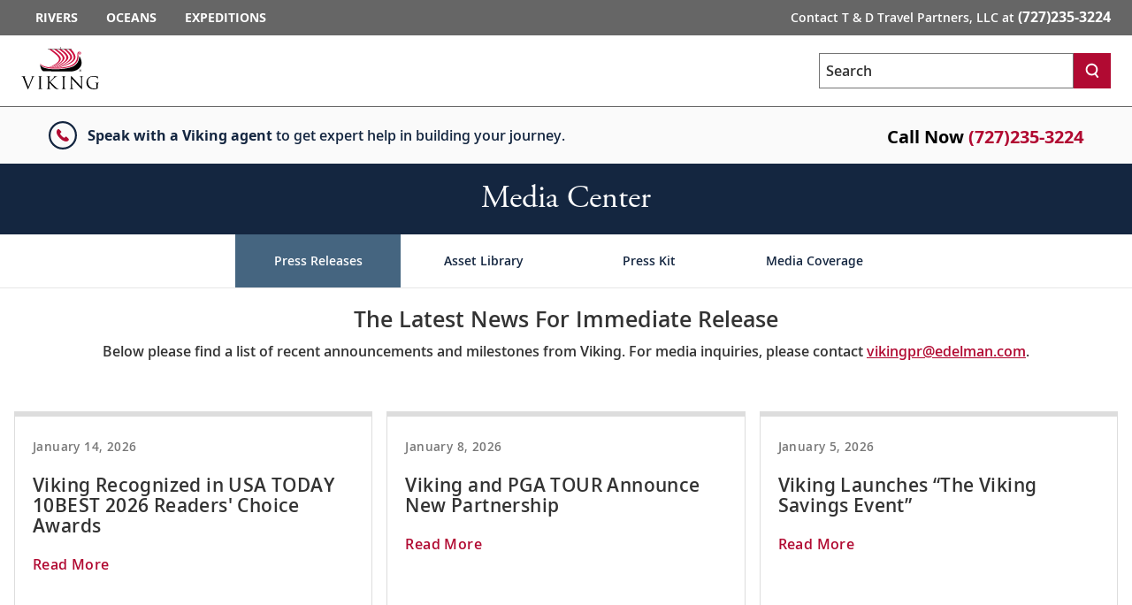

--- FILE ---
content_type: text/html; charset=utf-8
request_url: https://www.vikingcruises.com/press/index.html?agentUrlId2=TDTRAVELPARTNERS
body_size: 13511
content:


<!DOCTYPE html>
<!--[if IE 7]><html class="ie7 oldie ieall" lang="en" xmlns="http://www.w3.org/1999/xhtml"><![endif]-->
<!--[if IE 8]><html class="ie8 oldie ieall" lang="en" xmlns="http://www.w3.org/1999/xhtml"><![endif]-->
<!--[if IE 9]><html class="ie9 ieall" lang="en" xmlns="http://www.w3.org/1999/xhtml"><!<![endif]-->
<!--[if (gt IE 9)|(gt IEMobile 7)|!(IEMobile)|!(IE)]><!-->
<html class="modern-browser" lang="en" xmlns="http://www.w3.org/1999/xhtml">
<!--<![endif]-->
<head>
    <meta http-equiv="Content-Type" content="text/html; charset=UTF-8" />
    <title>Media Center - Press Releases - Viking Cruises</title>
    <meta name="viewport" id="viewport" content="width=device-width,maximum-scale=2,minimum-scale=1.0" />
    <meta http-equiv="X-UA-Compatible" content="IE=Edge" />
    <meta name="format-detection" content="telephone=no" />
    <meta name="keywords" />
    <meta property="og:description" content="Follow recent announcements and milestones from Viking." />
    <meta name="description" content="Follow recent announcements and milestones from Viking." />
        <link rel="canonical" href="https://www.vikingcruises.com/press/index.html">
      

        
    <meta name="robots" content="max-image-preview:large" />
    <meta name="pageuri" content="press" />



        <meta property="og:title" content="Media Center - Press Releases - Viking Cruises" />
    <meta property="og:locale" content="en_US" />
    <link rel="shortcut icon" type="image/x-icon" href="/favicon.ico" />


<link rel="preload" href="/Content/fonts/open-sans/VikingOpenSans-Regular.woff2" as="font" type="font/woff2" crossorigin>
<link rel="preload" href="/Content/fonts/open-sans/VikingOpenSans-Italic.woff2" as="font" type="font/woff2" crossorigin>
<link rel="preload" href="/Content/fonts/open-sans/VikingOpenSans-Bold.woff2" as="font" type="font/woff2" crossorigin>
<link rel="preload" href="/Content/fonts/open-sans/VikingOpenSans-BoldItalic.woff2" as="font" type="font/woff2" crossorigin>
<link rel="preload" href="/Content/fonts/open-sans/VikingOpenSans-SemiBold.woff2" as="font" type="font/woff2" crossorigin>
<link rel="preload" href="/Content/fonts/open-sans/VikingOpenSans-SemiBoldItalic.woff2" as="font" type="font/woff2" crossorigin>
<link rel="preload" href="/Content/fonts/icomoon.woff" as="font" type="font/woff" crossorigin><!-- VIEW END: ~/Views/_Headless/Shared/PartialRenderPreloadFonts.cshtml, RENDER TIME: 0ms -->


    <!-- common JS And CSS Files -->
    <link href="/Content/css/vn/bundle_general_css_oo?v=1LdFuMo9iUsW1cJDXqVUiuTKrHm4rEIxvvWuulw9OJI1" rel="stylesheet"/>

    <link href="/Content/css/v2/navigation_mobile_css?v=lsg_PU07no2eJUmEgC_1pbzJVxWyXBYxh-FwGrO8_cY1" rel="stylesheet"/>

    <link href="/Content/css/v3/bundle_core_css_oo?v=LbVRSmlKGalL-BKl84A8PhSMbWbzcN6mCAOuitvtLfQ1" rel="stylesheet"/>

    <link href="/Content/css/v3/bundle_site_specific_css?v=" rel="stylesheet"/>


      

          


    <script>
        var tealiumEnable = true;
    </script>

    <script src="/Scripts/jquery_base_bundle_js?v=OZ25jLQDoBnNhThvKPZ9JUVUTl2vmFbCTqB_zBO-dHA1"></script>

    <script src="/Scripts/jquery_bundle_js?v=D9d6MpiyNV0Y2kESWv3F_32tqlBgrILMcik1uR3Xr8M1"></script>

    <script defer type="text/javascript" src="/Scripts/V3/alpinejs3.x.x.min.js"></script>
    <script src="/Scripts/core_bundle_js_oo?v=tqQ1MPL-Lw1LqPZuamUHh_zf6YIlKfosbyZFUKYTE_01"></script>


      
  
        <script src="https://player.vimeo.com/api/player.js"></script>


<meta name="msvalidate.01" content="151A47E323079CAAAA67BC094BD2FBC6" />
<script>var viking_page_data = {"domain_country_code":"us","environment_code":"prod","page_id":"press","page_name":"vc|press","page_type":"content","product_line":"oceans","site_code":"vc-cb","promotional":"0","require_explicit_consent":"0","origin_country_code":"us","promo_code_value":null}</script>
<script>var viking_page_data_additional = {"domain_country_code":"us","environment_code":"prod","event":"page_data_initialized","page_id":"press","page_name":"vc|press","page_type":"content","product_line":"oceans","site_code":"vc-cb","is_pricing_view":false,"is_itinerary_view":false,"is_cruise_view":false,"promotional":"0","require_explicit_consent":"0","origin_country_code":"us"}; </script>
<script>window.adobeDataLayer = window.adobeDataLayer || []; window.adobeDataLayer.push(viking_page_data);</script><script src="https://assets.adobedtm.com/2fea3a6f04fc/6d1171907c18/launch-2f0c08439ba2.min.js" async></script>

    <script type="text/javascript">
        var grecappublickey = '6LcsFfMUAAAAAE4-RGqqEaIXSHSzt3Hp7N6942W3';
    </script>

<link href="/Content/css/v3/bundle_whyviking_css?v=MQjQCj8PO_ElKKI_5fmOgG0PUdGwB0tx4lveUBl-NbU1" rel="stylesheet"/>
<script src="/Scripts/bundle_whyviking_v2_js?v=eUTpKN2njsMsnvWwgKLzLd4KGghmLQLaukjt5TY04NE1"></script>

</head>




<body class="email-landing-page why-viking co-branded">
    <input id="mktApiBaseUri" type="hidden" value="https://mkt-api.viking.com" />
    <link rel="dns-prefetch stylesheet" href="https://use.typekit.net/ufa4hir.css" />
<link rel="dns-prefetch stylesheet" href="https://use.typekit.net/bph0agt.css" />
<link href="/content/css/v3/font_open_sans" rel="stylesheet"/>

    





<div id="trd-header" role="banner" class="is-portal noindex">
    






<div class="v-eyebrow">
    <div class="v-eyebrow__container">
        <ol role="list" class="v-eyebrow__products">
                    <li role="listitem" class="v-eyebrow__product-link"><a target="_blank" tl-eyebrow_value="Rivers" tl-event_name="eyebrow_click" aria-label="Go to the Viking Rivers homepage for all rivers related cruises." href="https://www.vikingrivercruises.com?agentUrlId2=tdtravelpartners">Rivers</a></li>

                    <li role="listitem" class="v-eyebrow__product-link"><a target="_blank" tl-eyebrow_value="Oceans" tl-event_name="eyebrow_click" aria-label="Go to the Viking Oceans homepage for all oceans related cruises." href="https://www.vikingcruises.com/oceans">Oceans</a></li>

                    <li role="listitem" class="v-eyebrow__product-link"><a target="_blank" tl-eyebrow_value="Expeditions" tl-event_name="eyebrow_click" aria-label="Go to the Viking Expeditions homepage." href="https://www.vikingcruises.com/expeditions">Expeditions</a></li>

        </ol>
        <div class="v-eyebrow__cta-container">
            <a id="contact-us-btn" role="button" tl-event_name="eyebrow_click" tl-eyebrow_value="Contact" class="v-eyebrow__cta printHide subpage_modal form_modal" href="/contact/contact-us.html?modal=true&amp;debug=true" data-phone-aria-label="Contact T &amp; D Travel Partners, LLC at  {0}" aria-label="Contact T &amp; D Travel Partners, LLC at  (727)235-3224">
Contact T &amp; D Travel Partners, LLC at <strong class="v-eyebrow__small">(727)235-3224</strong>
            </a>
        </div>
    </div>
</div>




<!-- VIEW END: ~/Views/_Headless/Shared/Eyebrow4.cshtml, RENDER TIME: 0ms -->


    <div id="header-mega-menu" class="v-mega-menu collapsable-hdr">
        <div class="v-mega-menu__container">
            <div class="v-mega-menu__logo">
                    <a aria-label="Go to the Viking corporate site." href="/">
                        <img width="88" height="48" style="width:88px;height:48px" class="logo--desktop printHide" src="/Content/images/logos/viking-logo-vertical.svg" alt="Viking" />
                        <img width="124" height="23" style="width:124px;height:23px"  class="logo--tablet printHide" src="/Content/images/logos/viking-logo-horizontal.svg" alt="Viking" />
                        <img width="108" height="20" style="width:108px;height:20px" class="logo--mobile printHide" src="/Content/images/logos/viking-logo-horizontal.svg" alt="Viking" />
                    </a>
            </div>
            <div class="v-mega-menu__search-flyout" x-data="{ isMenuOpened: false }"
                 x-init="isMenuOpened = window.isMenuOpened; window.addEventListener('menuToggle', (event) => { isMenuOpened = event.detail.isMenuOpened; });"
                 x-show="!isMenuOpened">
                <div id="site-search-flyout-data"
                     x-data="{ open: false, flyOutMenuQuery: '', siteType: '' }"
                     x-init="$el.addEventListener('autocompleteSelected', event => { flyOutMenuOnSearch(siteType, $refs.searchInput.value); })">
                    <div @click.away="open = false, $refs.searchInput.value = ''">
                        <button @click="open = !open; if (open) { $refs.searchInput.focus(); } else { $refs.searchInput.blur(); $refs.searchInput.value = ''; }"
                                @keydown.escape="open = false" :aria-expanded="open.toString()"
                                aria-controls="search-flyout" aria-label="Toggle search"
                                class="v-mega-menu__search-flyout--icon" aria-expanded="false">
                            <svg x-show="!isMenuOpened &amp;&amp; !open" xmlns="http://www.w3.org/2000/svg"
                                 fill="none" viewBox="0 0 24 24" stroke="currentColor"
                                 style="width: 24px; height: 24px;">
                                <path stroke-linecap="round" stroke-linejoin="round" stroke-width="2"
                                      d="M11 4a7 7 0 100 14 7 7 0 000-14zM21 21l-4.35-4.35"></path>
                            </svg>
                            <svg x-show="!isMenuOpened &amp;&amp; open" xmlns="http://www.w3.org/2000/svg"
                                 fill="none" viewBox="0 0 24 24" stroke="currentColor"
                                 style="width: 24px; height: 24px; display: none;">
                                <path stroke-linecap="round" stroke-linejoin="round" stroke-width="2"
                                      d="M6 18L18 6M6 6l12 12"></path>
                            </svg>
                        </button>
                        <form x-bind:style="{ opacity: open ? 1 : 0, left: open ? '0' : '-1000px' }"
                              @submit.prevent="flyOutMenuOnSearch(siteType, flyOutMenuQuery)"
                              id="search-flyout"
                              name="search-flyout"
                              aria-labelledby="search-title"
                              :aria-hidden="open ? 'false' : 'true'" aria-hidden="true"
                              class="v-mega-menu__search-flyout--dialog react-form"
                              novalidate="novalidate">
                            <input type="text" enterkeyhint="search" id="mobile-flyout-site-search-input-field"
                                   placeholder="Search" class="v-mega-menu__search-flyout--input ui-autocomplete-input"
                                   x-ref="searchInput" @keydown.escape="open = false" :tabindex="open ? '0' : '-1'"
                                   @keydown.enter="flyOutMenuOnSearch(siteType, flyOutMenuQuery)"
                                   x-model="flyOutMenuQuery" tabindex="-1">
                            <button @click="flyOutMenuOnSearch(siteType, flyOutMenuQuery)"
                                    :tabindex="open ? '0' : '-1'" aria-label="Search"
                                    class="v-mega-menu__search-flyout--button" tabindex="-1">
                                <svg xmlns="http://www.w3.org/2000/svg" fill="none" viewBox="0 0 24 24"
                                     stroke="currentColor" style="width: 24px; height: 24px;">
                                    <path stroke-linecap="round" stroke-linejoin="round" stroke-width="2"
                                          d="M11 4a7 7 0 100 14 7 7 0 000-14zM21 21l-4.35-4.35"></path>
                                </svg>
                            </button>
                        </form>
                    </div>
                    <div x-show="flyOutMenuQuery === '' &amp;&amp; open === true"
                         class="v-mega-menu__search-required-container v-mega-menu__search-required-flyout"
                         style="display: none;">
                        <div class="v-mega-menu__search-required">
                            <span class="v-mega-menu__search-required-icon">
                                <svg xmlns="http://www.w3.org/2000/svg" width="20" height="20" viewBox="0 0 20 20"
                                     fill="none">
                                    <g clip-path="url(#clip0_1_2439)">
                                        <path fill-rule="evenodd" clip-rule="evenodd"
                                              d="M9.19559 14.6959H11.0289V12.8626H9.19559V14.6959ZM9.19559 11.0292H11.0289V5.52928H9.19559V11.0292ZM3.63147 16.5934C-0.0104217 13.0761 -0.110337 7.27276 3.40597 3.63179C6.92319 -0.0100955 12.7256 -0.110011 16.3675 3.40629C16.4445 3.48054 16.5188 3.55571 16.593 3.63179C20.1102 7.27276 20.0094 13.0761 16.3675 16.5934C12.8155 20.0244 7.18352 20.0244 3.63147 16.5934Z"
                                              fill="#ccc"></path>
                                    </g>
                                    <defs>
                                        <clipPath id="clip0_1_2439">
                                            <rect width="20" height="20" fill="white"></rect>
                                        </clipPath>
                                    </defs>
                                </svg>
                            </span>
                            <span class="v-mega-menu__search-required-text">Please fill out this field</span>
                        </div>
                    </div>
                </div>
            </div>
            <div class="v-mega-menu__burger-container">
                <a id="header-mega-burger" aria-expanded="false" class="v-burger" href="javascript:void(0);"
                   role="button" aria-label="Open the main navigation menu." tl-event-name="accordion_view"
                   tl-accordion-name="mobile_menu">
                    <div class="v-burger__container">
                        <span class="v-burger__line v-burger__line--01"></span>
                        <span class="v-burger__line v-burger__line--02"></span>
                        <span class="v-burger__line v-burger__line--03"></span>
                        <span class="v-burger__name">Menu</span>
                    </div>
                </a>
            </div>
            <div class="v-mega-menu__secondary">
                <div class="v-mega-menu__drawer--overlay"></div>
                <div class="v-mega-menu__drawer">
                            <nav class="v-mega-menu__product-container">
            <div class="v-mega-menu__product-dropdown-container">
                <button class="v-mega-menu__product-dropdown" role="button" aria-expanded="false" aria-label="Opens a dropdown menu of additional Viking products." href="javascript:void();">Products</button>
                <ol class="v-mega-menu__products">
                    <li class="v-mega-menu__product-item "><a class="v-mega-menu__product-link" target="_blank" tl-eyebrow_value="Rivers" tl-event_name="eyebrow_click" aria-label="Go to the Viking Rivers homepage for all rivers related cruises.." href="https://www.vikingrivercruises.com?agentUrlId2=tdtravelpartners">Rivers</a></li>
                    <li class="v-mega-menu__product-item "><a class="v-mega-menu__product-link" target="_blank" tl-eyebrow_value="Oceans" tl-event_name="eyebrow_click" aria-label="Go to the Viking Oceans homepage for all oceans related cruises." href="https://www.vikingcruises.com/oceans">Oceans</a></li>
                    <li class="v-mega-menu__product-item"><a class="v-mega-menu__product-link" target="_blank" tl-eyebrow_value="Expeditions" tl-event_name="eyebrow_click" aria-label="Go to the Viking Expeditions homepage." href="https://www.vikingcruises.com/expeditions">Expeditions</a></li>
                </ol>
            </div>
        </nav>

                    
<div class="v-mega-menu__search v-mega-menu__search--small" x-data="{ searchQuery: '', isSearchExecuted: false }">
    <form @submit.prevent="if(searchQuery !== '') location.href=$el.action+'?q='+encodeURIComponent(searchQuery);"
          class="v-mega-menu__search-form react-form" 
          name="search" 
          action="/search.html" 
          method="get" 
          novalidate="novalidate">
        <div class="v-mega-menu__search-container ui-front" style="position:relative">
            <label for="q" class="sr-only">Search</label>
            <input class="v-mega-menu__search-input" 
                   enterkeyhint="search" 
                   name="q" 
                   type="text" 
                   value="" 
                   @keydown="isSearchExecuted = false"
                   @keydown.enter="isSearchExecuted = true" 
                   x-model="searchQuery"
                   placeholder="Search" 
                   aria-label="Search the viking cruises marketing website" 
                   autocomplete="off">
            <button class="v-mega-menu__search-button" @click="isSearchExecuted = true" type="submit" name="search" aria-label="Search">
                <svg class="search-button__search-icon" width="18" height="18" viewBox="0 0 18 18" fill="none" xmlns="http://www.w3.org/2000/svg"><path fill-rule="evenodd" clip-rule="evenodd" d="M8.45157 2.67982C5.74885 2.67982 3.54982 4.87886 3.54982 7.58158C3.54982 10.2843 5.74885 12.4833 8.45157 12.4833C11.1543 12.4833 13.3533 10.2843 13.3533 7.58158C13.3533 4.87886 11.1543 2.67982 8.45157 2.67982ZM14.8393 17.25L11.9754 13.4328C10.9459 14.0552 9.73973 14.4132 8.45157 14.4132C4.68456 14.4132 1.62 11.3486 1.62 7.58158C1.62 3.81456 4.68456 0.75 8.45157 0.75C12.2186 0.75 15.2832 3.81456 15.2832 7.58158C15.2832 9.36474 14.5961 10.9896 13.4739 12.2083L16.3832 16.0921L14.8393 17.25Z" fill="white"></path></svg>
            </button>
            <div x-show="searchQuery === '' && isSearchExecuted" 
                 @click.away="isSearchExecuted = false" 
                 class="v-mega-menu__search-required-container"
                 style="display:none;"
                 x-cloak>
                <div class="v-mega-menu__search-required">
                    <span class="v-mega-menu__search-required-icon">
                        <svg xmlns="http://www.w3.org/2000/svg" width="20" height="20" viewBox="0 0 20 20" fill="none">
                            <g clip-path="url(#clip0_1_2439)">
                                <path fill-rule="evenodd" clip-rule="evenodd" d="M9.19559 14.6959H11.0289V12.8626H9.19559V14.6959ZM9.19559 11.0292H11.0289V5.52928H9.19559V11.0292ZM3.63147 16.5934C-0.0104217 13.0761 -0.110337 7.27276 3.40597 3.63179C6.92319 -0.0100955 12.7256 -0.110011 16.3675 3.40629C16.4445 3.48054 16.5188 3.55571 16.593 3.63179C20.1102 7.27276 20.0094 13.0761 16.3675 16.5934C12.8155 20.0244 7.18352 20.0244 3.63147 16.5934Z" fill="#ccc"></path>
                            </g>
                            <defs>
                                <clipPath id="clip0_1_2439">
                                    <rect width="20" height="20" fill="white"></rect>
                                </clipPath>
                            </defs>
                        </svg>
                    </span>
                    <span class="v-mega-menu__search-required-text">Please fill out this field</span>
                </div>
            </div>
        </div>
    </form>
    <div class="v-mega-menu__search-cover"></div>
</div><!-- VIEW END: ~/Views/_Headless/Shared/HeaderSearchMega.cshtml, RENDER TIME: 0ms -->

                    <div class="v-mega-menu__mobile-tier">
                        <div class="v-mega-menu__go-back">
                            <button aria-label="Go back to main menu" class="v-mega-menu__go-back--button">
                                <img alt="" src="/Content/images/v3/MenuChevBlueLeft.svg" />Go Back
                            </button>
                        </div>
                        <div class="v-mega-menu__title"></div>
                        <div class="v-mega-menu__tier"></div>
                    </div>

<!-- VIEW END: ~/Views/_Headless/Navigation/Header4/US/Portal.cshtml, RENDER TIME: 0ms -->

                    
<div class="v-mega-menu__search v-mega-menu__search--large" x-data="{ searchQuery: '', isSearchExecuted: false }">
    <form @submit.prevent="if(searchQuery !== '') location.href=$el.action+'?q='+encodeURIComponent(searchQuery);"
          class="v-mega-menu__search-form react-form" 
          name="search" 
          action="/search.html" 
          method="get" 
          novalidate="novalidate">
        <div class="v-mega-menu__search-container ui-front" style="position:relative">
            <label for="q" class="sr-only">Search</label>
            <input class="v-mega-menu__search-input" 
                   enterkeyhint="search" 
                   name="q" 
                   type="text" 
                   value="" 
                   @keydown="isSearchExecuted = false"
                   @keydown.enter="isSearchExecuted = true" 
                   x-model="searchQuery"
                   placeholder="Search" 
                   aria-label="Search the viking cruises marketing website" 
                   autocomplete="off">
            <button class="v-mega-menu__search-button" @click="isSearchExecuted = true" type="submit" name="search" aria-label="Search">
                <svg class="search-button__search-icon" width="18" height="18" viewBox="0 0 18 18" fill="none" xmlns="http://www.w3.org/2000/svg"><path fill-rule="evenodd" clip-rule="evenodd" d="M8.45157 2.67982C5.74885 2.67982 3.54982 4.87886 3.54982 7.58158C3.54982 10.2843 5.74885 12.4833 8.45157 12.4833C11.1543 12.4833 13.3533 10.2843 13.3533 7.58158C13.3533 4.87886 11.1543 2.67982 8.45157 2.67982ZM14.8393 17.25L11.9754 13.4328C10.9459 14.0552 9.73973 14.4132 8.45157 14.4132C4.68456 14.4132 1.62 11.3486 1.62 7.58158C1.62 3.81456 4.68456 0.75 8.45157 0.75C12.2186 0.75 15.2832 3.81456 15.2832 7.58158C15.2832 9.36474 14.5961 10.9896 13.4739 12.2083L16.3832 16.0921L14.8393 17.25Z" fill="white"></path></svg>
            </button>
            <div x-show="searchQuery === '' && isSearchExecuted" 
                 @click.away="isSearchExecuted = false" 
                 class="v-mega-menu__search-required-container"
                 style="display:none;"
                 x-cloak>
                <div class="v-mega-menu__search-required">
                    <span class="v-mega-menu__search-required-icon">
                        <svg xmlns="http://www.w3.org/2000/svg" width="20" height="20" viewBox="0 0 20 20" fill="none">
                            <g clip-path="url(#clip0_1_2439)">
                                <path fill-rule="evenodd" clip-rule="evenodd" d="M9.19559 14.6959H11.0289V12.8626H9.19559V14.6959ZM9.19559 11.0292H11.0289V5.52928H9.19559V11.0292ZM3.63147 16.5934C-0.0104217 13.0761 -0.110337 7.27276 3.40597 3.63179C6.92319 -0.0100955 12.7256 -0.110011 16.3675 3.40629C16.4445 3.48054 16.5188 3.55571 16.593 3.63179C20.1102 7.27276 20.0094 13.0761 16.3675 16.5934C12.8155 20.0244 7.18352 20.0244 3.63147 16.5934Z" fill="#ccc"></path>
                            </g>
                            <defs>
                                <clipPath id="clip0_1_2439">
                                    <rect width="20" height="20" fill="white"></rect>
                                </clipPath>
                            </defs>
                        </svg>
                    </span>
                    <span class="v-mega-menu__search-required-text">Please fill out this field</span>
                </div>
            </div>
        </div>
    </form>
    <div class="v-mega-menu__search-cover"></div>
</div><!-- VIEW END: ~/Views/_Headless/Shared/HeaderSearchMega.cshtml, RENDER TIME: 0ms -->

                </div>
            </div>
        </div>
    </div>
    <!-- VIEW END: ~/Views/_Headless/Components/TapToCallExperience/BenefitsBanner.cshtml, RENDER TIME: 0ms -->

    

<link href="/Content/css/v3/call_us_banner_css?v=bMh1EZ94_WfzmoxRAyggvY0EphwEFkCKeIhEUXfE_FE1" rel="stylesheet"/>


<div class="call-us-banner hidden-xs">
    <div class="call-us-banner__container">
        <div class="call-us-banner__container--col">
            <div class="call-us-banner__icon">
                <svg xmlns="http://www.w3.org/2000/svg" width="32" height="32" viewBox="0 0 32 32" fill="none">
                    <circle cx="16" cy="16" r="14.88" stroke="#142640" stroke-width="2.24"></circle>
                </svg>
                <svg xmlns="http://www.w3.org/2000/svg" width="16" height="16" viewBox="0 0 16 16" fill="none">
                    <g clip-path="url(#clip0_260_214)">
                        <path fill-rule="evenodd" clip-rule="evenodd" d="M14.511 11.9197L12.3802 9.78893C11.9067 9.31543 11.1965 9.4338 10.8414 9.78893L9.77601 10.8543C9.65764 10.8543 9.65764 10.7359 9.53926 10.7359C8.82902 10.3808 7.88202 9.9073 6.93503 8.84193C5.86966 7.89494 5.39616 6.94794 5.04104 6.2377C5.04104 6.11932 4.92266 6.11932 4.92266 6.00095L5.98803 4.93558C6.46153 4.46208 6.46153 3.75184 5.98803 3.39671L3.8573 1.26598C3.3838 0.792479 2.67355 0.910854 2.31843 1.26598L1.72656 1.97622C1.48981 2.21297 1.37143 2.44972 1.25306 2.80484C1.13469 3.15997 1.01631 3.39671 1.01631 3.75184C0.779563 6.11932 1.84493 8.25006 4.68591 11.2094C8.71064 15.2341 11.9067 14.879 12.1435 14.879C12.4986 14.879 12.7354 14.7606 13.0905 14.6423C13.4456 14.5239 13.6824 14.4055 13.9191 14.1688L14.511 13.5769C14.9845 13.1034 14.9845 12.3932 14.511 11.9197Z" fill="#B10A32"></path>
                    </g>
                    <defs>
                        <clipPath id="clip0_260_214">
                            <rect width="15.2" height="15.2" fill="white" transform="translate(0.324219 0.320312)"></rect>
                        </clipPath>
                    </defs>
                </svg>
            </div>
            <div class="call-us-banner__text--left">
                <strong>Speak with a Viking agent</strong> to get expert help in building your journey.
            </div>
        </div>
        <div class="call-us-banner__container--col">
            <div class="call-us-banner__text--right">
                <span>Call Now</span> <a data-phone-href="tel:{0}" data-phone-html="{0}" href="tel:(727)235-3224"> (727)235-3224</a>
            </div>
        </div>
    </div>
</div><!-- VIEW END: ~/Views/_Headless/Components/TapToCallExperience/CallUsBanner.cshtml, RENDER TIME: 0ms -->

</div>


<!-- VIEW END: ~/Views/_Headless/Shared/PartialRenderDesktopHeader4.cshtml, RENDER TIME: 0ms -->
    <div class="v-mega-menu__overlay" style="display:none;"></div><!--TODO: new nav test-->
    










<div class="hdr-canvas ext-canvas "></div>
<div id="cruise-hdr" class="print-do-not-show">

    <div class="cruise-hdr-details sticky-hide-sm">
        <div class="container">
            <div class="cruise-content-area">
                <div class="cruise-main-hdr cruise-hdr-back-none text-center sticky-hide-sm">
                    <div class="display-table">
                        <div class="align-middle">
                            <h4>Media Center</h4>
                        </div>
                    </div>
                </div>
            </div>
        </div>
    </div>

    <div class="cruise-hdr-ribbon">
        <div class="container">
            <div class="cruise-side-rail side-left sticky-only">
                <div class="display-table sticky-only">
                    <div class="align-middle">
                        <h1>Why Viking</h1>
                    </div>
                </div>
            </div>
            <div class="cruise-sub-header">
                <div class="flex-fit-container">
                    <div class="subnav-wrapper">
                        <ul id="cruise-list-inline" class="list-inline item-length-4">
                            <li><a class="active" aria-current="true" target="_self" href="/press/index.html"><span class="text">Press Releases</span></a></li>
                            <li><a class="" aria-current="false" target="_self" href="/press/asset-library.html"><span class="text">Asset Library</span></a></li>
                            <li><a class="" aria-current="false" target="_self" href="/press/press-kit.html"><span class="text">Press Kit</span></a></li>
                            <li><a class="" aria-current="false" target="_self" href="/press/media-coverage.html"><span class="text">Media Coverage</span></a></li>
                        </ul>
                    </div>
                </div>
            </div>
        </div>
    </div>
</div><!-- VIEW END: ~/Views/_Headless/Navigation/Press/General.cshtml, RENDER TIME: 0ms -->
    <div id="cruise-main-content" class="bg-white">
        <a id="mainContentTop" tabindex="-1"></a>
        <div class="container-fluid ">
            <div class="row">

                <section class="section-page-message">
                    <div class="flex-row text-center">
                        <div class="section-page-message-center static-container-md">
                            <h2 style="position: relative;text-align: center;">The Latest News For Immediate Release</h2>
                            <p style="color: #333;font-size: 16px;line-height: 24px;text-align: center;">Below please find a list of recent announcements and milestones from Viking. For media inquiries, please contact <a href="mailto:vikingpr@edelman.com">vikingpr@edelman.com</a>.</p>
                        </div>
                    </div>
                </section>


                <div class="container-fluid">
                    <div>
                        <section id="cp-78336" class=" top-section">
                            <div class="container">
                                <div class="row">

                                    <div class="component-5 three-up  ">
                                        <section class="col-tn-12">
                                            <div class="thumbnail-wrapper row">
    <div class="col-tn-12 col-xs-6 col-sm-6 col-md-4 col-lg-3 video-container">
        <div class="thumbnail" style="height: 229px;">
            <div class="caption">
                <h3><small>January 14, 2026</small><br><br>Viking Recognized in USA TODAY 10BEST 2026 Readers' Choice Awards</h3>
                <a href="/press/press-releases/2026-1-14-viking-recognized-in-usa-today-10best-2026-readers-choice-awards.html">Read More</a>
            </div>
        </div>
    </div>
    <div class="col-tn-12 col-xs-6 col-sm-6 col-md-4 col-lg-3 video-container">
        <div class="thumbnail" style="height: 229px;">
            <div class="caption">
                <h3><small>January 8, 2026</small><br><br>Viking and PGA TOUR Announce New Partnership</h3>
                <a href="/press/press-releases/2026-1-8-viking-and-pga-tour-announce-new-partnership.html">Read More</a>
            </div>
        </div>
    </div>
    <div class="col-tn-12 col-xs-6 col-sm-6 col-md-4 col-lg-3 video-container">
        <div class="thumbnail" style="height: 229px;">
            <div class="caption">
                <h3><small>January 5, 2026</small><br><br>Viking Launches “The Viking Savings Event”</h3>
                <a href="/press/press-releases/2026-1-5-viking-launches-the-viking-savings-event.html">Read More</a>
            </div>
        </div>
    </div>
    <div class="col-tn-12 col-xs-6 col-sm-6 col-md-4 col-lg-3 video-container">
        <div class="thumbnail" style="height: 229px;">
            <div class="caption">
                <h3><small>December 19, 2025</small><br><br>Viking and Highclere Castle Announce Construction of New Contemporary Events Space</h3>
                <a href="/press/press-releases/2025-12-19-viking-and-highclere-castle-announce-construction-of-new-contemporary-events-space.html">Read More</a>
            </div>
        </div>
    </div>
    <div class="col-tn-12 col-xs-6 col-sm-6 col-md-4 col-lg-3 video-container">
        <div class="thumbnail" style="height: 229px;">
            <div class="caption">
                <h3><small>December 18, 2025</small><br><br>Viking and the Norwegian Football Federation Announce New Partnership</h3>
                <a href="/press/press-releases/2025-12-18-viking-and-the-norwegian-football-team-announce-new-partnership.html">Read More</a>
            </div>
        </div>
    </div>
    <div class="col-tn-12 col-xs-6 col-sm-6 col-md-4 col-lg-3 video-container">
        <div class="thumbnail" style="height: 229px;">
            <div class="caption">
                <h3><small>December 3, 2025</small><br><br>Viking Recognized in Cruise Critic’s 2025 <i>Best in Cruise Awards</i></h3>
                <a href="/press/press-releases/2025-12-03-viking-recognized-in-cruise-critics-2025-best-in-cruise-awards.html">Read More</a>
            </div>
        </div>
    </div>
    <div class="col-tn-12 col-xs-6 col-sm-6 col-md-4 col-lg-3 video-container">
        <div class="thumbnail" style="height: 229px;">
            <div class="caption">
                <h3><small>November 20, 2025</small><br><br>Viking Tops <i>U.S. News &amp; World Report’s</i> 2026 Best Cruise Line Rankings</h3>
                <a href="/press/press-releases/2025-11-20-us-news-and-world-reports-2026-best-cruise-line-rankings.html">Read More</a>
            </div>
        </div>
    </div>
    <div class="col-tn-12 col-xs-6 col-sm-6 col-md-4 col-lg-3 video-container">
        <div class="thumbnail" style="height: 229px;">
            <div class="caption">
                <h3><small>October 21, 2025</small><br><br>Viking Celebrates 100 Ships Around the World with Ceremony Naming Nine Newest River Ships Across Six Countries</h3>
                <a href="/press/press-releases/2025-10-21-viking-celebrates-100-ships-around-the-world-with-ceremony-naming-nine-newest-river-ships-across-six-countries.html">Read More</a>
            </div>
        </div>
    </div>
    <div class="col-tn-12 col-xs-6 col-sm-6 col-md-4 col-lg-3 video-container">
        <div class="thumbnail" style="height: 229px;">
            <div class="caption">
                <h3><small>October 14, 2025</small><br><br>Viking Takes Delivery of Newest River Ships in Europe and Egypt</h3>
                <a href="/press/press-releases/2025-10-14-viking-takes-delivery-of-newest-river-ships-in-europe-and-egypt.html">Read More</a>
            </div>
        </div>
    </div>
    <div class="col-tn-12 col-xs-6 col-sm-6 col-md-4 col-lg-3 video-container">
        <div class="thumbnail" style="height: 229px;">
            <div class="caption">
                <h3><small>October 7, 2025</small><br><br><i>Condé Nast Traveler</i> Readers Name Viking #1 for Rivers and #1 for Oceans for Fifth Consecutive Year</h3>
                <a href="/press/press-releases/2025-10-07-conde-nast-traveler-readers-name-viking-number-1-for-rivers-and-number-1-for-oceans-for-fifth-consecutive-year.html">Read More</a>
            </div>
        </div>
    </div>
    <div class="col-tn-12 col-xs-6 col-sm-6 col-md-4 col-lg-3 video-container">
        <div class="thumbnail" style="height: 229px;">
            <div class="caption">
                <h3><small>September 16, 2025</small><br><br>Viking Takes Delivery of Newest River Ship in Asia</h3>
                <a href="/press/press-releases/2025-09-16-viking-takes-delivery-of-newest-river-ship-in-asia.html">Read More</a>
            </div>
        </div>
    </div>
    <div class="col-tn-12 col-xs-6 col-sm-6 col-md-4 col-lg-3 video-container">
        <div class="thumbnail" style="height: 229px;">
            <div class="caption">
                <h3><small>September 4, 2025</small><br><br>Viking Announces Partnership with Focus Features’ Upcoming Film “Downton Abbey: The Grand Finale”</h3>
                <a href="/press/press-releases/2025-09-04-viking-announces-partnership-with-focus-features-upcoming-film-downton-abbey-the-grand-finale.html">Read More</a>
            </div>
        </div>
    </div>
    <div class="col-tn-12 col-xs-6 col-sm-6 col-md-4 col-lg-3 video-container">
        <div class="thumbnail" style="height: 229px;">
            <div class="caption">
                <h3><small>August 29, 2025</small><br><br>Viking Takes Delivery of Newest River Ship in Europe</h3>
                <a href="/press/press-releases/2025-08-29-viking-takes-delivery-of-newest-river-ship-in-europe.html">Read More</a>
            </div>
        </div>
    </div>
    <div class="col-tn-12 col-xs-6 col-sm-6 col-md-4 col-lg-3 video-container">
        <div class="thumbnail" style="height: 229px;">
            <div class="caption">
                <h3><small>August 18, 2025</small><br><br>Viking Takes Delivery of Newest Egypt Ship</h3>
                <a href="/press/press-releases/2025-08-18-viking-takes-delivery-of-newest-egypt-ship.html">Read More</a>
            </div>
        </div>
    </div>
    <div class="col-tn-12 col-xs-6 col-sm-6 col-md-4 col-lg-3 video-container">
        <div class="thumbnail" style="height: 229px;">
            <div class="caption">
                <h3><small>August 14, 2025</small><br><br>Viking Announces New 2027-2028 World Cruise Itineraries</h3>
                <a href="/press/press-releases/2025-08-14-viking-announces-new-2027-2028-world-cruise-itineraries.html">Read More</a>
            </div>
        </div>
    </div>
    <div class="col-tn-12 col-xs-6 col-sm-6 col-md-4 col-lg-3 video-container">
        <div class="thumbnail" style="height: 229px;">
            <div class="caption">
                <h3><small>August 1, 2025</small><br><br>Viking Opens Bookings for 2027–2028 Ocean and Expedition Voyages</h3>
                <a href="/press/press-releases/2025-08-01-viking-opens-bookings-for-2027-2028-ocean-and-expedition-voyages.html">Read More</a>
            </div>
        </div>
    </div>
    <div class="col-tn-12 col-xs-6 col-sm-6 col-md-4 col-lg-3 video-container">
        <div class="thumbnail" style="height: 229px;">
            <div class="caption">
                <h3><small>July 31, 2025</small><br><br>Viking Marks Float Out of Newest Ocean Ship</h3>
                <a href="/press/press-releases/2025-07-31-viking-marks-float-out-of-newest-ocean-ship.html">Read More</a>
            </div>
        </div>
    </div>
    <div class="col-tn-12 col-xs-6 col-sm-6 col-md-4 col-lg-3 video-container">
        <div class="thumbnail" style="height: 229px;">
            <div class="caption">
                <h3><small>July 10, 2025</small><br><br>Viking Announces New River Voyages in India</h3>
                <a href="/press/press-releases/2025-07-10-viking-announces-new-river-voyages-in-india.html">Read More</a>
            </div>
        </div>
    </div>
    <div class="col-tn-12 col-xs-6 col-sm-6 col-md-4 col-lg-3 video-container">
        <div class="thumbnail" style="height: 229px;">
            <div class="caption">
                <h3><small>July 8, 2025</small><br><br>Viking Named a “World’s Best” For Rivers, Oceans and Expeditions by Readers of <i>Travel + Leisure</i> in 2025 Awards</h3>
                <a href="/press/press-releases/2025-07-08-viking-named-a-worlds-best-for-rivers-oceans-and-expeditions-by-readers-of-travel-and-leisure-in-2025-awards.html">Read More</a>
            </div>
        </div>
    </div>
    <div class="col-tn-12 col-xs-6 col-sm-6 col-md-4 col-lg-3 video-container">
        <div class="thumbnail" style="height: 229px;">
            <div class="caption">
                <h3><small>June 30, 2025</small><br><br>Viking Names Newest Ocean Ship in Croatia</h3>
                <a href="/press/press-releases/viking-names-newest-ocean-ship-in-croatia.html">Read More</a>
            </div>
        </div>
    </div>
    <div class="col-tn-12 col-xs-6 col-sm-6 col-md-4 col-lg-3 video-container">
        <div class="thumbnail" style="height: 229px;">
            <div class="caption">
                <h3><small>June 26, 2025</small><br><br>Viking Takes Delivery of Newest Ocean Ship</h3>
                <a href="/press/press-releases/2025-06-26-viking-takes-delivery-of-newest-ocean-ship.html">Read More</a>
            </div>
        </div>
    </div>
    <div class="col-tn-12 col-xs-6 col-sm-6 col-md-4 col-lg-3 video-container">
        <div class="thumbnail" style="height: 229px;">
            <div class="caption">
                <h3><small>June 10, 2025</small><br><br>Viking Announces 14 New Ocean Itineraries for 2026 and 2027</h3>
                <a href="/press/press-releases/2025-06-10-viking-announces-14-new-ocean-itineraries-for-2026-and-2027.html">Read More</a>
            </div>
        </div>
    </div>
    <div class="col-tn-12 col-xs-6 col-sm-6 col-md-4 col-lg-3 video-container">
        <div class="thumbnail" style="height: 229px;">
            <div class="caption">
                <h3><small>May 9, 2025</small><br><br>Viking Floats Out Newest Nile River Ship</h3>
                <a href="/press/press-releases/2025-05-09-viking-floats-out-newest-nile-river-ship.html">Read More</a>
            </div>
        </div>
    </div>
    <div class="col-tn-12 col-xs-6 col-sm-6 col-md-4 col-lg-3 video-container">
        <div class="thumbnail" style="height: 229px;">
            <div class="caption">
                <h3><small>April 17, 2025</small><br><br>Viking Announces Float Out of Newest Egypt Ship</h3>
                <a href="/press/press-releases/2025-04-17-viking-announces-float-out-of-newest-egypt-ship.html">Read More</a>
            </div>
        </div>
    </div>
    <div class="col-tn-12 col-xs-6 col-sm-6 col-md-4 col-lg-3 video-container">
        <div class="thumbnail" style="height: 229px;">
            <div class="caption">
                <h3><small>April 8, 2025</small><br><br>Viking and Fincantieri Announce World’s First Hydrogen-Powered Cruise Ship and Two New Ship Orders</h3>
                <a href="/press/press-releases/2025-04-08-viking-and-fincantieri-announce-worlds-first-hydrogen-powered-cruise-ship-and-two-new-ship-orders.html">Read More</a>
            </div>
        </div>
    </div>
    <div class="col-tn-12 col-xs-6 col-sm-6 col-md-4 col-lg-3 video-container">
        <div class="thumbnail" style="height: 229px;">
            <div class="caption">
                <h3><small>March 18, 2025</small><br><br>Viking Takes Delivery of Newest River Ship in Europe</h3>
                <a href="/press/press-releases/2025-03-18-viking-takes-delivery-of-newest-river-ship-in-europe.html">Read More</a>
            </div>
        </div>
    </div>
    <div class="col-tn-12 col-xs-6 col-sm-6 col-md-4 col-lg-3 video-container">
        <div class="thumbnail" style="height: 229px;">
            <div class="caption">
                <h3><small>February 10, 2025</small><br><br>Viking Receives 2024 North America IPO of the Year Award by International Financing Review</h3>
                <a href="/press/press-releases/2025-2-10-viking-receives-2024-north-america-ipo-of-the-year-award-by-international-financing-review.html">Read More</a>
            </div>
        </div>
    </div>
    <div class="col-tn-12 col-xs-6 col-sm-6 col-md-4 col-lg-3 video-container">
        <div class="thumbnail" style="height: 229px;">
            <div class="caption">
                <h3><small>February 3, 2025</small><br><br>Viking Announces New 2026-2027 World Cruise Itineraries</h3>
                <a href="/press/press-releases/2025-1-30-viking-announces-new-2026-2027-world-cruise-itineraries.html">Read More</a>
            </div>
        </div>
    </div>
    <div class="col-tn-12 col-xs-6 col-sm-6 col-md-4 col-lg-3 video-container">
        <div class="thumbnail" style="height: 229px;">
            <div class="caption">
                <h3><small>January 29, 2025</small><br><br>Viking Appoints Leah Talactac as President</h3>
                <a href="/press/press-releases/2025-1-29-viking-appoints-leah-talactac-as-president.html">Read More</a>
            </div>
        </div>
    </div>
    <div class="col-tn-12 col-xs-6 col-sm-6 col-md-4 col-lg-3 video-container">
        <div class="thumbnail" style="height: 229px;">
            <div class="caption">
                <h3><small>January 2, 2025</small><br><br>Viking Launches New “Explorers’ Sale”</h3>
                <a href="/press/press-releases/2025-1-2-viking-launches-new-explorers-sale.html">Read More</a>
            </div>
        </div>
    </div>
    <div class="col-tn-12 col-xs-6 col-sm-6 col-md-4 col-lg-3 video-container">
        <div class="thumbnail" style="height: 229px;">
            <div class="caption">
                <h3><small>December 18, 2024</small><br><br>Viking Announces 10 New Ocean Itineraries in 2026 and 2027</h3>
                <a href="/press/press-releases/2024-12-18-viking-announces-10-new-ocean-itineraries-in-2026-and-2027.html">Read More</a>
            </div>
        </div>
    </div>
    <div class="col-tn-12 col-xs-6 col-sm-6 col-md-4 col-lg-3 video-container">
        <div class="thumbnail" style="height: 229px;">
            <div class="caption">
                <h3><small>December 11, 2024</small><br><br>Viking Recognized in Cruise Critic’s 2024 <i>Best in Cruise Awards</i></h3>
                <a href="/press/press-releases/2024-12-11-viking-recognized-in-cruise-critics-2024-best-in-cruise-awards.html">Read More</a>
            </div>
        </div>
    </div>
    <div class="col-tn-12 col-xs-6 col-sm-6 col-md-4 col-lg-3 video-container">
        <div class="thumbnail" style="height: 229px;">
            <div class="caption">
                <h3><small>December 5, 2024</small><br><br>Viking Celebrates Fincantieri Partnership with Naming of Newest Ocean Ship</h3>
                <a href="/press/press-releases/2024-12-05-viking-celebrates-fincantieri-partnership-with-naming-of-newest-ocean-ship.html">Read More</a>
            </div>
        </div>
    </div>
    <div class="col-tn-12 col-xs-6 col-sm-6 col-md-4 col-lg-3 video-container">
        <div class="thumbnail" style="height: 229px;">
            <div class="caption">
                <h3><small>December 3, 2024</small><br><br>Viking Takes Delivery of Newest Ocean Ship</h3>
                <a href="/press/press-releases/2024-12-3-viking-takes-delivery-of-newest-ocean-ship.html">Read More</a>
            </div>
        </div>
    </div>
    <div class="col-tn-12 col-xs-6 col-sm-6 col-md-4 col-lg-3 video-container">
        <div class="thumbnail" style="height: 229px;">
            <div class="caption">
                <h3><small>November 20, 2024</small><br><br>Viking Earns Top Honors in <i>U.S. News &amp; World Report’s</i> 2025 Best Cruise Line Rankings</h3>
                <a href="/press/press-releases/2024-11-20-viking-earns-top-honors-in-us-news-and-world-reports-2025-best-cruise-line-rankings.html">Read More</a>
            </div>
        </div>
    </div>
    <div class="col-tn-12 col-xs-6 col-sm-6 col-md-4 col-lg-3 video-container">
        <div class="thumbnail" style="height: 229px;">
            <div class="caption">
                <h3><small>November 5, 2024</small><br><br>Viking Names Two Newest Nile River Ships in Luxor</h3>
                <a href="/press/press-releases/2024-11-05-viking-names-two-newest-nile-river-ships-in-luxor.html">Read More</a>
            </div>
        </div>
    </div>
    <div class="col-tn-12 col-xs-6 col-sm-6 col-md-4 col-lg-3 video-container">
        <div class="thumbnail" style="height: 229px;">
            <div class="caption">
                <h3><small>October 10, 2024</small><br><br>Viking Takes Delivery of Newest Egypt Ship</h3>
                <a href="/press/press-releases/2024-10-10-viking-takes-delivery-of-newest-egypt-ship.html">Read More</a>
            </div>
        </div>
    </div>
    <div class="col-tn-12 col-xs-6 col-sm-6 col-md-4 col-lg-3 video-container">
        <div class="thumbnail" style="height: 229px;">
            <div class="caption">
                <h3><small>October 1, 2024</small><br><br><i>Condé Nast Traveler</i> Readers Name Viking #1 for Rivers, #1 for Oceans and #1 for Expeditions for Second Consecutive Year</h3>
                <a href="/press/press-releases/2024-10-01-conde-nast-traveler-readers-name-viking-number-1-for-rivers-number-1-for-oceans-and-number-1-for-expeditions-for-second-consecutive-year.html">Read More</a>
            </div>
        </div>
    </div>
    <div class="col-tn-12 col-xs-6 col-sm-6 col-md-4 col-lg-3 video-container">
        <div class="thumbnail" style="height: 229px;">
            <div class="caption">
                <h3><small>September 19, 2024</small><br><br>Viking Celebrates Historic Return to China</h3>
                <a href="/press/press-releases/2024-09-19-viking-celebrates-historic-return-to-china.html">Read More</a>
            </div>
        </div>
    </div>
    <div class="col-tn-12 col-xs-6 col-sm-6 col-md-4 col-lg-3 video-container">
        <div class="thumbnail" style="height: 229px;">
            <div class="caption">
                <h3><small>August 28, 2024</small><br><br>Viking Announces Expansion of China Offering with New Voyages Starting in 2025</h3>
                <a href="/press/press-releases/2024-08-29-viking-announces-expansion-of-china-offering-with-new-voyages-starting-in-2025.html">Read More</a>
            </div>
        </div>
    </div>
    <div class="col-tn-12 col-xs-6 col-sm-6 col-md-4 col-lg-3 video-container">
        <div class="thumbnail" style="height: 229px;">
            <div class="caption">
                <h3><small>August 20, 2024</small><br><br>Viking Takes Delivery of Newest Egypt Ship</h3>
                <a href="/press/press-releases/2024-08-20-viking-takes-delivery-of-newest-egypt-ship.html">Read More</a>
            </div>
        </div>
    </div>
    <div class="col-tn-12 col-xs-6 col-sm-6 col-md-4 col-lg-3 video-container">
        <div class="thumbnail" style="height: 229px;">
            <div class="caption">
                <h3><small>August 1, 2024</small><br><br>Viking Launches New Travel Advisor Portal</h3>
                <a href="/press/press-releases/2024-08-01-viking-launches-new-travel-advisor-portal.html">Read More</a>
            </div>
        </div>
    </div>
    <div class="col-tn-12 col-xs-6 col-sm-6 col-md-4 col-lg-3 video-container">
        <div class="thumbnail" style="height: 229px;">
            <div class="caption">
                <h3><small>July 23, 2024</small><br><br>Viking Celebrates a “Summer of France” with New Campaign</h3>
                <a href="/press/press-releases/2024-07-23-viking-celebrates-a-summer-of-france-with-new-campaign.html">Read More</a>
            </div>
        </div>
    </div>
    <div class="col-tn-12 col-xs-6 col-sm-6 col-md-4 col-lg-3 video-container">
        <div class="thumbnail" style="height: 229px;">
            <div class="caption">
                <h3><small>July 9, 2024</small><br><br>Viking Named a “World’s Best” for Oceans, Rivers and Expeditions by Readers of <i>Travel + Leisure</i> in 2024 Awards</h3>
                <a href="/press/press-releases/2024-07-09-viking-named-a-worlds-best-for-oceans-rivers-and-expeditions-by-readers-of-travel-and-leisure-in-2024-awards.html">Read More</a>
            </div>
        </div>
    </div>
    <div class="col-tn-12 col-xs-6 col-sm-6 col-md-4 col-lg-3 video-container">
        <div class="thumbnail" style="height: 229px;">
            <div class="caption">
                <h3><small>July 5, 2024</small><br><br>Viking Marks Float Out of Newest Ocean Ship</h3>
                <a href="/press/press-releases/2024-07-05-viking-marks-float-out-of-newest-ocean-ship.html">Read More</a>
            </div>
        </div>
    </div>
    <div class="col-tn-12 col-xs-6 col-sm-6 col-md-4 col-lg-3 video-container">
        <div class="thumbnail" style="height: 229px;">
            <div class="caption">
                <h3><small>June 21, 2024</small><br><br>Viking Sweeps <i>TravelAge West’s</i> 2024 WAVE Awards with Recognition Across River, Ocean and Expedition Voyages</h3>
                <a href="/press/press-releases/2024-06-20-viking-sweeps-travelage-wests-2024-wave-awards-with-recognitions-across-river-ocean-and-expedition-voyage.html">Read More</a>
            </div>
        </div>
    </div>
    <div class="col-tn-12 col-xs-6 col-sm-6 col-md-4 col-lg-3 video-container">
        <div class="thumbnail" style="height: 229px;">
            <div class="caption">
                <h3><small>May 30, 2024</small><br><br>Viking Returns to the Great Lakes for Third Season</h3>
                <a href="/press/press-releases/2024-05-30-viking-returns-to-great-lakes-for-third-season.html">Read More</a>
            </div>
        </div>
    </div>
    <div class="col-tn-12 col-xs-6 col-sm-6 col-md-4 col-lg-3 video-container">
        <div class="thumbnail" style="height: 229px;">
            <div class="caption">
                <h3><small>May 21, 2024</small><br><br>Phytoplankton Genetically Sequenced at Sea for the First Time</h3>
                <a href="/press/press-releases/2024-05-21-phytoplankton-genetically-sequecend-at-sea-for-the-first-time.html">Read More</a>
            </div>
        </div>
    </div>
    <div class="col-tn-12 col-xs-6 col-sm-6 col-md-4 col-lg-3 video-container">
        <div class="thumbnail" style="height: 229px;">
            <div class="caption">
                <h3><small>May 13, 2024</small><br><br>Viking Announces Float Out of Newest Egypt Ship</h3>
                <a href="/press/press-releases/2024-05-13-viking-announces-float-out-of-newest-egypt-ship.html">Read More</a>
            </div>
        </div>
    </div>
    <div class="col-tn-12 col-xs-6 col-sm-6 col-md-4 col-lg-3 video-container">
        <div class="thumbnail" style="height: 229px;">
            <div class="caption">
                <h3><small>May 10, 2024</small><br><br>Viking Announces New Vice President of Investor Relations</h3>
                <a href="/press/press-releases/2024-05-10-viking-announces-new-vice-president-of-investor-relations.html">Read More</a>
            </div>
        </div>
    </div>
    <div class="col-tn-12 col-xs-6 col-sm-6 col-md-4 col-lg-3 video-container">
        <div class="thumbnail" style="height: 229px;">
            <div class="caption">
                <h3><small>May 3, 2024</small><br><br>Viking Announces Closing of Initial Public Offering and Full Exercise of Underwriters’ Option to Purchase Additional Shares</h3>
                <a href="/press/press-releases/2024-05-03-viking-announces-closing-of-initial-public-offering-and-full-exercise-of-underwriters-option-to-purchase-additional-shares.html">Read More</a>
            </div>
        </div>
    </div>
    <div class="col-tn-12 col-xs-6 col-sm-6 col-md-4 col-lg-3 video-container">
        <div class="thumbnail" style="height: 229px;">
            <div class="caption">
                <h3><small>May 1, 2024</small><br><br>Viking Announces Pricing of Upsized Initial Public Offering</h3>
                <a href="/press/press-releases/2024-04-30-viking-announces-pricing-of-upsized-initial-public-offering.html">Read More</a>
            </div>
        </div>
    </div>
    <div class="col-tn-12 col-xs-6 col-sm-6 col-md-4 col-lg-3 video-container">
        <div class="thumbnail" style="height: 229px;">
            <div class="caption">
                <h3><small>April 22, 2024</small><br><br>Viking Announces Launch of Initial Public Offering</h3>
                <a href="/press/press-releases/2024-04-22-viking-announces-launch-of-initial-public-offering.html">Read More</a>
            </div>
        </div>
    </div>
    <div class="col-tn-12 col-xs-6 col-sm-6 col-md-4 col-lg-3 video-container">
        <div class="thumbnail" style="height: 229px;">
            <div class="caption">
                <h3><small>April 11, 2024</small><br><br>Viking Announces New Mongolia Extension For China Voyages Starting in 2024</h3>
                <a href="/press/press-releases/2024-04-11-viking-announces-new-mongolia-extension-for-china-voyages-starting-in-2024.html">Read More</a>
            </div>
        </div>
    </div>
    <div class="col-tn-12 col-xs-6 col-sm-6 col-md-4 col-lg-3 video-container">
        <div class="thumbnail" style="height: 229px;">
            <div class="caption">
                <h3><small>April 5, 2024</small><br><br>Viking Files Registration Statement with SEC for Proposed Initial Public Offering</h3>
                <a href="/press/press-releases/2024-04-05-viking-files-registration-statement-with-sec-for-proposed-initial-public-offering.html">Read More</a>
            </div>
        </div>
    </div>
    <div class="col-tn-12 col-xs-6 col-sm-6 col-md-4 col-lg-3 video-container">
        <div class="thumbnail" style="height: 229px;">
            <div class="caption">
                <h3><small>March 21, 2024</small><br><br>Viking Marks Float Out of Newest Egypt Ship</h3>
                <a href="/press/press-releases/2024-03-21-viking-marks-float-out-of-newest-egypt-ship.html">Read More</a>
            </div>
        </div>
    </div>
    <div class="col-tn-12 col-xs-6 col-sm-6 col-md-4 col-lg-3 video-container">
        <div class="thumbnail" style="height: 229px;">
            <div class="caption">
                <h3><small>March 20, 2024</small><br><br>Viking Celebrates Start of 2024 River Season in Europe</h3>
                <a href="/press/press-releases/2024-03-20-viking-celebrates-start-of-2024-river-season-in-europe.html">Read More</a>
            </div>
        </div>
    </div>
    <div class="col-tn-12 col-xs-6 col-sm-6 col-md-4 col-lg-3 video-container">
        <div class="thumbnail" style="height: 229px;">
            <div class="caption">
                <h3><small>March 5, 2024</small><br><br>Viking Expedition Team Announces Discovery of New Penguin Colony in Antarctica</h3>
                <a href="/press/press-releases/2024-03-05-viking-expedition-team-announces-discovery-of-new-penguin-colony-in-antarctica.html">Read More</a>
            </div>
        </div>
    </div>
    <div class="col-tn-12 col-xs-6 col-sm-6 col-md-4 col-lg-3 video-container">
        <div class="thumbnail" style="height: 229px;">
            <div class="caption">
                <h3><small>February 23, 2024</small><br><br>Viking Announces Confidential Submission of Draft Registration Statement for a Proposed Initial Public Offering</h3>
                <a href="/press/press-releases/2024-02-23-viking-announces-confidential-submission-of-draft-registration-statement-for-a-proposed-initial-public-offering.html">Read More</a>
            </div>
        </div>
    </div>
    <div class="col-tn-12 col-xs-6 col-sm-6 col-md-4 col-lg-3 video-container">
        <div class="thumbnail" style="height: 229px;">
            <div class="caption">
                <h3><small>January 24, 2024</small><br><br>Viking Opens 2026 Ocean Voyages and Announces New Extensions</h3>
                <a href="/press/press-releases/2024-01-24-viking-opens-2026-ocean-voyages-and-announces-new-extensions.html">Read More</a>
            </div>
        </div>
    </div>
    <div class="col-tn-12 col-xs-6 col-sm-6 col-md-4 col-lg-3 video-container">
        <div class="thumbnail" style="height: 229px;">
            <div class="caption">
                <h3><small>January 12, 2024</small><br><br>Viking Announces First-Of-Their-Kind China Voyages</h3>
                <a href="/press/press-releases/2024-01-12-viking-announces-first-of-their-kind-china-voyages.html">Read More</a>
            </div>
        </div>
    </div>
    <div class="col-tn-12 col-xs-6 col-sm-6 col-md-4 col-lg-3 video-container">
        <div class="thumbnail" style="height: 229px;">
            <div class="caption">
                <h3><small>January 4, 2024</small><br><br>Viking Launches New “Discover More” Sale</h3>
                <a href="/press/press-releases/2024-01-04-viking-lanches-new-discover-more-sale.html">Read More</a>
            </div>
        </div>
    </div>

                                            </div>
                                        </section>

                                    </div>
                                </div>
                            </div>
                        </section>

                    </div>
                </div>


                



                


            </div>
        </div>
    </div>















        <!-- TRD-PageFooter.html top -->
        <div class="trd-footer-canvas noindex" role="contentinfo">
            

<link href="/Content/css/v3/newsletter_sign_up_css?v=Ei6xsS04ebga8QLTk4Looe3ydTnzb_2Hy9BygKhmy3Q1" rel="stylesheet"/>
    <div class="sign-up sign-up--inline">
        <div class="sign-up__container">
            <div class="sign-up__grid">
                <div class="sign-up__col">
                    <div class="sign-up__icon">
                        <img width="58" height="52" src="/Content/images/embedded-icon-email.svg" alt="">
                    </div>
                    <div class="sign-up__content">
                        <h2 class="sign-up__heading">
                            Sign up to receive updates from Viking
                        </h2>
                        <p>
                            Stay current with special offers, news and destination-focused content.
                        </p>
                    </div>
                </div>
                <div class="sign-up__col">
                    <a role="button" aria-label="Newsletter sign up" href="/contact/tacticalpricingform_v2.html?modal=true" class="subpage_modal form_modal"
                        target="_self" data-omniture-tl="footer:newsletter signup">SIGN UP</a>
                </div>
            </div>
        </div>
    </div>
<!-- VIEW END: ~/Views/_Headless/Components/NewsletterSignupInline.cshtml, RENDER TIME: 0ms -->

            <div class="footer-contact text-center ">
                    <div class="footer-contact-container ">
                        <div class="footer-contact-text hidden-xs">Contact T &amp; D Travel Partners, LLC at</div>
                        <div class="footer-contact-text visible-xs-block visible-tn-block" data-phone-html="Contact T &amp; D Travel Partners, LLC {0}">Contact T &amp; D Travel Partners, LLC (727)235-3224</div>
                        <div class="footer-contact-spacer"></div>
                        <div itemprop="telephone" class="footer-contact-phone-number hidden-xs" data-phone-html="{0}">(727)235-3224</div>
                    </div>
                    <div class="visible-xs-inline-block visible-tn-inline-block form-group">
                        <a itemprop="telephone" class="btn btn-red" data-phone-href="tel:{0}" href="tel:(727)235-3224">
                            <span class="icon icon-border icon-phone-with-fill"></span>TAP TO CALL
                        </a>
                    </div>
                    <span itemprop="name" class="hidden">Viking Cruises</span>
                    <img itemprop="image" class="hidden" src="/Content/images/logos/viking-logo-vertical.svg" alt="Viking">
            </div>
            <div class="footer-desktop visible-md-block visible-lg-block">

<div class="footer-links footer-container row">
    <ul class="list-unstyled footer-nav">
        <li>
            <div>
                <h2 class="footer-links-title">Company Information</h2>

                <ul class="list-unstyled footer-links-cell-contents ">
                    <li>
                        <a class="subpage_modal form_modal" href="/contact/contact-us.html?modal=true" title="Contact Us" target="_self">Contact Us</a>
                    </li>
                    <li>
                        <a class="" href="https://www.vikingrivercruises.com/brochures/rivers-brochure.html?agentUrlId2=tdtravelpartners" title="Order a Brochure" target="_self">Order a Brochure</a>
                    </li>
                    <li>
                        <a class="" href="https://www.viking.com/travel-advisor/welcome" title="Travel Advisors" target="_self">Travel Advisors</a>
                    </li>
                    <li>
                        <a class="" href="https://www.vikingrivercruises.com/frequently-asked-questions.html?agentUrlId2=tdtravelpartners" title="FAQ" target="_self">FAQ</a>
                    </li>
                    <li>
                        <a class="" href="https://www.vikingcruises.com/press/index.html" title="Media Center" target="_self">Media Center</a>
                    </li>
                    <li>
                        <a class="" href="https://www.vikingcruises.com/about-us/history.html" title="About Us" target="_self">About Us</a>
                    </li>
                    <li>
                        <a class="" href="http://ir.viking.com/" title="Investor Relations" target="_blank">Investor Relations</a>
                    </li>
                    <li>
                        <a class="" href="https://www.vikingcareers.com/global/en" title="Careers" target="_self">Careers</a>
                    </li>
                    <li>
                        <a class="" href="https://www.vikingcruises.com/legal" title="Legal" target="_self">Legal</a>
                    </li>
                    <li>
                        <a class="" href="https://docs.vikingcruises.com/pdf/viking-website-terms-of-use.pdf" title="Terms of Use" target="_blank">Terms of Use</a>
                    </li>
                    <li>
                        <a class="" href="https://www.vikingcruises.com/privacy-policy/index.html" title="Privacy Policy" target="_self">Privacy Policy</a>
                    </li>
                    <li>
                        <a href="/cookie-policy/index.html" title="Cookie Policy" target="_self">Cookie Policy</a>
                    </li>
                    <li>
                        <button type="button" class="ot-sdk-show-settings">Manage Cookies</button>
                    </li>
                </ul>
            </div>
        </li>
        <li>
            <div>
                <h2 class="footer-links-title">Viking River Cruises</h2>
                <ul class="list-unstyled footer-links-cell-contents ">
                    <li>
                        <a class="" href="https://www.vikingrivercruises.com/cruise-destinations/europe/index.html?agentUrlId2=tdtravelpartners" title="Europe" target="_self">Europe</a>
                    </li>
                    <li>
                        <a class="" href="https://www.vikingrivercruises.com/cruise-destinations/asia/index.html?agentUrlId2=tdtravelpartners" title="Asia" target="_self">Asia</a>
                    </li>
                    <li>
                        <a class="" href="https://www.vikingrivercruises.com/cruise-destinations/africa/countries/egypt/index.html?agentUrlId2=tdtravelpartners" title="Egypt" target="_self">Egypt</a>
                    </li>
                    <li>
                        <a class="" href="https://www.vikingrivercruises.com/cruise-destinations/north-america/waterways/mississippi/index.html?agentUrlId2=tdtravelpartners" title="Mississippi" target="_self">Mississippi</a>
                    </li>
                </ul>
            </div>
        </li>
        <li>
            <div>
                <h2 class="footer-links-title">Viking Ocean Cruises</h2>

                <ul class="list-unstyled footer-links-cell-contents ">
                    <li>
                        <a class="" href="https://www.vikingcruises.com/oceans/cruise-destinations/scandinavia/index.html" title="Scandinavia" target="_self">Scandinavia</a>
                    </li>
                    <li>
                        <a class="" href="https://www.vikingcruises.com/oceans/cruise-destinations/british-isles-and-ireland/index.html" title="British Isles &amp; Ireland" target="_self">British Isles &amp; Ireland</a>
                    </li>
                    <li>
                        <a class="" href="https://www.vikingcruises.com/oceans/cruise-destinations/north-america/index.html" title="North America" target="_self">North America</a>
                    </li>
                    <li>
                        <a class="" href="https://www.vikingcruises.com/oceans/cruise-destinations/caribbean-and-central-america/index.html" title="Caribbean &amp; Central America" target="_self">Caribbean &amp; Central America</a>
                    </li>
                    <li>
                        <a class="" href="https://www.vikingcruises.com/oceans/cruise-destinations/south-america/index.html" title="South America" target="_self">South America</a>
                    </li>
                    <li>
                        <a class="" href="https://www.vikingcruises.com/oceans/cruise-destinations/mediterranean/index.html" title="Mediterranean" target="_self">Mediterranean</a>
                    </li>
                    <li>
                        <a href="https://www.vikingcruises.com/oceans/cruise-destinations/specialty/quiet-season-mediterranean/index.html" class="" title="Quiet Season Mediterranean" target="_self">Quiet Season Mediterranean</a>
                    </li>
                    <li>
                        <a class="" href="https://www.vikingcruises.com/oceans/cruise-destinations/asia/index.html" title="Asia" target="_self">Asia</a>
                    </li>
                    <li>
                        <a class="" href="https://www.vikingcruises.com/oceans/cruise-destinations/australia-and-new-zealand/index.html" title="Australia &amp; New Zealand" target="_self">Australia &amp; New Zealand</a>
                    </li>
                    <li>
                        <a class="" href="https://www.vikingcruises.com/oceans/cruise-destinations/specialty/world-cruise/index.html" title="World Cruises" target="_self">World Cruises</a>
                    </li>
                    <li>
                        <a class="" href="https://www.vikingcruises.com/oceans/cruise-destinations/specialty/grand-journeys/index.html" title="Grand Journeys" target="_self">Grand Journeys</a>
                    </li>
                </ul>
            </div>
        </li>
        <li>
            <div>
                <h2 class="footer-links-title">Viking Expeditions</h2>

                <ul class="list-unstyled footer-links-cell-contents ">
                    <li>
                        <a class="" href="https://www.vikingcruises.com/expeditions/cruise-destinations/antarctica/index.html" title="Antarctica" target="_self">Antarctica</a>
                    </li>
                    <li>
                        <a class="" href="https://www.vikingcruises.com/expeditions/cruise-destinations/arctic/index.html" title="The Arctic" target="_self">The Arctic</a>
                    </li>
                    <li>
                        <a class="" href="https://www.vikingcruises.com/expeditions/cruise-destinations/north-america/waterways/great-lakes/index.html" title="Great Lakes" target="_self">Great Lakes</a>
                    </li>
                    <li>
                        <a href="https://www.vikingcruises.com/expeditions/cruise-destinations/north-america/index.html" class="" title="North America" target="_self">North America</a>
                    </li>
                    <li>
                        <a href="https://www.vikingcruises.com/expeditions/cruise-destinations/south-america/index.html" class="" title="South America" target="_self">South America</a>
                    </li>
                    <li>
                        <a class="" href="https://www.vikingcruises.com/expeditions/cruise-destinations/specialty/grand-journeys/index.html" title="Grand Journeys" target="_self">Grand Journeys</a>
                    </li>
                    <li>
                        <a class="" href="https://www.vikingcruises.com/expeditions/cruise-destinations/specialty/longitudinal-world-cruise/index.html" title="Longitudinal World Cruises" target="_self">Longitudinal World Cruises</a>
                    </li>
                </ul>
            </div>
        </li>
    </ul>
</div>



<span class="microSendTF" data-id="PageMstf">
    <span class="mstfType"></span>
	<span class="mstfHeader"></span>
    <span class="mstfBody"></span>
    <span class="mstfImage"></span>
</span>
<!-- VIEW END: ~/Views/Shared/PageShareValues.cshtml, RENDER TIME: 0ms -->
<!-- VIEW END: ~/Views/_Headless/Navigation/Footer/US/Portal.cshtml, RENDER TIME: 0ms -->

                <hr />
                <div class="footer-container">
                    <div class="row">
                        <div class="col-tn-12 text-center">
                            <div class="social-media">
                                <ul class="social-media__list">
                                    <li class="social-media__item">
                                        <a href=https://www.facebook.com/VikingCruises class="social-media__link" target="_blank" aria-label="Visit Viking Cruises on Facebook">
                                            <img src="/Content/images/social/facebook.svg" alt="" class="social-media__icon">
                                        </a>
                                    </li>
                                    <li class="social-media__item">
                                        <a href="https://www.instagram.com/vikingcruises" class="social-media__link" target="_blank" aria-label="Follow Viking Cruises on Instagram">
                                            <img src="/Content/images/social/instagram.svg" alt="" class="social-media__icon">
                                        </a>
                                    </li>
                                    <li class="social-media__item">
                                        <a href=https://www.youtube.com/@VikingCruises class="social-media__link" target="_blank" aria-label="Subscribe to Viking Cruises on YouTube">
                                            <img src="/Content/images/social/youtube.svg" alt="" class="social-media__icon">
                                        </a>
                                    </li>
                                </ul>
                            </div>
                            <span>© Viking Cruises, 2026.</span>
                            <span>All Rights Reserved.</span>
                        </div>
                    </div>
                </div>
            </div>
        </div>
        <!-- TRD-PageFooter.html bottom -->
        <!-- TRD-PageFooter-Mobile.html top -->
        <footer id="mobileFooter" class="mobile-footer-canvas hidden-md hidden-lg">
            
<div class="footer-links">
    <section>
        <a href="#collapseCompanyInformationLinks" class="collapsed" role="button" data-toggle="collapse" aria-expanded="false" aria-controls="collapseCompanyInformationLinks" tl-event-name="accordion_view" tl-accordion-name="company_information">
            <h2 class="title">
                <i class="icon icon-chevron-up pull-right"></i>
                Company Information
            </h2>
        </a>
        <div class="collapse" id="collapseCompanyInformationLinks">
            <ul class="list-unstyled">
                <li>
                    <a href="/contact/contact-us.html?modal=true" class="subpage_modal form_modal" title="Contact Us" target="_self" data-omniture-tl="footer:company information:contact us">Contact Us</a>
                </li>
                    <li>
                        <a class="" href="/contact-us" title="Speak with a Viking Agent" target="_blank" data-omniture-tl="footer:company information:speak with a viking agent">Speak with a Viking Agent</a>
                    </li>
                <li>
                    <a href="https://www.vikingrivercruises.com/brochures/rivers-brochure.html" class="" title="Order a Brochure" target="_self" data-omniture-tl="footer:company information:order a brochure">Order a Brochure</a>
                </li>
                <li>
                    <a href="https://www.viking.com/travel-advisor/welcome" class="" title="Travel Advisors" target="_self" data-omniture-tl="footer:company information:travel advisors">Travel Advisors</a>
                </li>
                <li>
                    <a href="https://www.vikingrivercruises.com/frequently-asked-questions.html" class="" title="FAQ" target="_self" data-omniture-tl="footer:company information:faq">FAQ</a>
                </li>
                <li>
                    <a href="https://www.vikingcruises.com/press/index.html" class="" title="Media Center" target="_self" data-omniture-tl="footer:company information:media center">Media Center</a>
                </li>
                <li>
                    <a href="https://www.vikingcruises.com/about-us/history.html" class="" title="About Us" target="_self" data-omniture-tl="footer:company information:about us">About Us</a>
                </li>
                <li>
                    <a href="http://ir.viking.com/" class="" title="Investor Relations" target="_blank" data-omniture-tl="footer:company information:investor relations">Investor Relations</a>
                </li>
                <li>
                    <a href="https://www.vikingcareers.com/global/en" class="" title="Careers" target="_self" data-omniture-tl="footer:company information:careers">Careers</a>
                </li>
                <li>
                    <a class="" href="https://www.vikingcruises.com/legal" title="Legal" target="_self">Legal</a>
                </li>
                <li>
                    <a class="" href="https://docs.vikingcruises.com/pdf/viking-website-terms-of-use.pdf" title="Terms of Use" target="_blank">Terms of Use</a>
                </li>
                <li>
                    <a href="https://www.vikingcruises.com/privacy-policy/index.html" class="" title="Privacy Policy" target="_self" data-omniture-tl="footer:company information:privacy policy">Privacy Policy</a>
                </li>
                <li>
                    <a href="/cookie-policy/index.html" title="Cookie Policy" target="_self">Cookie Policy</a>
                </li>
                <li>
                    <button type="button" class="ot-sdk-show-settings">Manage Cookies</button>
                </li>
            </ul>
        </div>
    </section>
    <section>
        <a href="#collapseVikingRiverCruisesLinks" class="collapsed" role="button" data-toggle="collapse" aria-expanded="false" aria-controls="collapseVikingRiverCruisesLinks" tl-event-name="accordion_view" tl-accordion-name="viking_river_cruises">
            <h2 class="title">
                <i class="icon icon-chevron-up pull-right"></i>
                Viking River Cruises
            </h2>
        </a>
        <div class="collapse" id="collapseVikingRiverCruisesLinks">
            <ul class="list-unstyled">
                <li>
                    <a href="https://www.vikingrivercruises.com/cruise-destinations/europe/index.html" class="" title="Europe" target="_self" data-omniture-tl="footer:viking river cruises:europe">Europe</a>
                </li>
                <li>
                    <a href="https://www.vikingrivercruises.com/cruise-destinations/asia/index.html" class="" title="Asia" target="_self" data-omniture-tl="footer:viking river cruises:asia">Asia</a>
                </li>
                <li>
                    <a href="https://www.vikingrivercruises.com/cruise-destinations/africa/countries/egypt/index.html" class="" title="Egypt" target="_self" data-omniture-tl="footer:viking river cruises:egypt">Egypt</a>
                </li>
                <li>
                    <a href="https://www.vikingrivercruises.com/cruise-destinations/north-america/waterways/mississippi/index.html" class="" title="Mississippi" target="_self" data-omniture-tl="footer:viking river cruises:mississippi">Mississippi</a>
                </li>
            </ul>
        </div>
    </section>
    <section>
        <a href="#collapseVikingOceanCruisesLinks" class="collapsed" role="button" data-toggle="collapse" aria-expanded="false" aria-controls="collapseVikingOceanCruisesLinks" tl-event-name="accordion_view" tl-accordion-name="viking_ocean_cruises">
            <h2 class="title">
                <i class="icon icon-chevron-up pull-right"></i>
                Viking Ocean Cruises
            </h2>
        </a>
        <div class="collapse" id="collapseVikingOceanCruisesLinks">
            <ul class="list-unstyled">
                <li>
                    <a href="https://www.vikingcruises.com/oceans/cruise-destinations/scandinavia/index.html" class="" title="Scandinavia" target="_self" data-omniture-tl="footer:viking ocean cruises:scandinavia">Scandinavia</a>
                </li>
                <li>
                    <a class="" href="https://www.vikingcruises.com/oceans/cruise-destinations/british-isles-and-ireland/index.html" title="British Isles &amp; Ireland" target="_self" data-omniture-tl="footer:viking ocean cruises:british isles ireland">British Isles &amp; Ireland</a>
                </li>
                <li>
                    <a href="https://www.vikingcruises.com/oceans/cruise-destinations/north-america/index.html" class="" title="North America" target="_self" data-omniture-tl="footer:viking ocean cruises:north america">North America</a>
                </li>
                <li>
                    <a href="https://www.vikingcruises.com/oceans/cruise-destinations/caribbean-and-central-america/index.html" class="" title="Caribbean &amp; Central America" target="_self" data-omniture-tl="footer:viking ocean cruises:caribbean and central America">Caribbean &amp; Central America</a>
                </li>
                <li>
                    <a href="https://www.vikingcruises.com/oceans/cruise-destinations/south-america/index.html" class="" title="South America" target="_self" data-omniture-tl="footer:viking ocean cruises:south america">South America</a>
                </li>
                <li>
                    <a href="https://www.vikingcruises.com/oceans/cruise-destinations/mediterranean/index.html" class="" title="Mediterranean" target="_self" data-omniture-tl="footer:viking ocean cruises:mediterranean">Mediterranean</a>
                </li>
                <li>
                    <a href="https://www.vikingcruises.com/oceans/cruise-destinations/specialty/quiet-season-mediterranean/index.html" class="" title="Quiet Season Mediterranean" target="_self" data-omniture-tl="footer:viking ocean cruises:quiet season mediterranean">Quiet Season Mediterranean</a>
                </li>
                <li>
                    <a href="https://www.vikingcruises.com/oceans/cruise-destinations/asia/index.html" class="" title="Asia" target="_self" data-omniture-tl="footer:viking ocean cruises:asia">Asia</a>
                </li>
                <li>
                    <a href="https://www.vikingcruises.com/oceans/cruise-destinations/australia-and-new-zealand/index.html" class="" title="Australia &amp; New Zealand" target="_self" data-omniture-tl="footer:viking ocean cruises:australia and new zealand">Australia &amp; New Zealand</a>
                </li>
                <li>
                    <a href="https://www.vikingcruises.com/oceans/cruise-destinations/specialty/world-cruise/index.html" class="" title="World Cruises" target="_self" data-omniture-tl="footer:viking ocean cruises:World Cruises">World Cruises</a>
                </li>
                <li>
                    <a href="https://www.vikingcruises.com/oceans/cruise-destinations/specialty/grand-journeys/index.html" class="" title="Grand Journeys" target="_self" data-omniture-tl="footer:viking ocean cruises:grand journeys">Grand Journeys</a>
                </li>
            </ul>
        </div>
    </section>
    <section>
        <a href="#collapseVikingExpeditionsLinks" class="collapsed" role="button" data-toggle="collapse" aria-expanded="false" aria-controls="collapseVikingExpeditionsLinks" tl-event-name="accordion_view" tl-accordion-name="viking_expeditions">
            <h2 class="title">
                <i class="icon icon-chevron-up pull-right"></i>
                Viking Expeditions
            </h2>
        </a>
        <div class="collapse" id="collapseVikingExpeditionsLinks">
            <ul class="list-unstyled">
                <li>
                    <a href="https://www.vikingcruises.com/expeditions/cruise-destinations/antarctica/index.html" class="" title="Antarctica" target="_self" data-omniture-tl="footer:viking expeditions:antarctica">Antarctica</a>
                </li>
                <li>
                    <a href="https://www.vikingcruises.com/expeditions/cruise-destinations/arctic/index.html" class="" title="The Arctic" target="_self" data-omniture-tl="footer:viking expeditions:the arctic">The Arctic</a>
                </li>
                <li>
                    <a href="https://www.vikingcruises.com/expeditions/cruise-destinations/north-america/waterways/great-lakes/index.html" class="" title="Great Lakes" target="_self" data-omniture-tl="footer:viking expeditions:great lakes">Great Lakes</a>
                </li>
                <li>
                    <a href="https://www.vikingcruises.com/expeditions/cruise-destinations/north-america/index.html" class="" title="North America" target="_self" data-omniture-tl="footer:viking expeditions:north america">North America</a>
                </li>
                <li>
                    <a href="https://www.vikingcruises.com/expeditions/cruise-destinations/south-america/index.html" class="" title="South America" target="_self" data-omniture-tl="footer:viking expeditions:south america">South America</a>
                </li>
                <li>
                    <a href="https://www.vikingcruises.com/expeditions/cruise-destinations/specialty/grand-journeys/index.html" class="" title="Grand Journeys" target="_self" data-omniture-tl="footer:viking expeditions:grand journeys">Grand Journeys</a>
                </li>
                <li>
                    <a href="https://www.vikingcruises.com/expeditions/cruise-destinations/specialty/longitudinal-world-cruise/index.htm" class="" title="Longitudinal World Cruises" target="_self" data-omniture-tl="footer:viking expeditions:Longitudinal World Cruises">Longitudinal World Cruises</a>
                </li>
            </ul>
        </div>
    </section>
</div>

<!-- VIEW END: ~/Views/_Headless/Navigation/Footer/US/PortalMobile.cshtml, RENDER TIME: 0ms -->

            <hr />
            <div class="footer-actions">
                <div class="social-media">
                    <ul class="social-media__list">
                        <li class="social-media__item">
                            <a href=https://www.facebook.com/VikingCruises class="social-media__link" target="_blank" aria-label="Visit Viking Cruises on Facebook">
                                <img src="/Content/images/social/facebook.svg" alt="" class="social-media__icon">
                            </a>
                        </li>
                        <li class="social-media__item">
                            <a href="https://www.instagram.com/vikingcruises" class="social-media__link" target="_blank" aria-label="Follow Viking Cruises on Instagram">
                                <img src="/Content/images/social/instagram.svg" alt="" class="social-media__icon">
                            </a>
                        </li>
                        <li class="social-media__item">
                            <a href=https://www.youtube.com/@VikingCruises class="social-media__link" target="_blank" aria-label="Subscribe to Viking Cruises on YouTube">
                                <img src="/Content/images/social/youtube.svg" alt="" class="social-media__icon">
                            </a>
                        </li>
                    </ul>
                </div>
            </div>
            <div class="footer-actions">
                <div class="footer-phone">
                    <span class="hidden-xs">Contact T &amp; D Travel Partners, LLC at</span>
                    <span class="visible-xs-block visible-tn-block" data-phone-html="Contact T &amp; D Travel Partners, LLC {0}">Contact T &amp; D Travel Partners, LLC (727)235-3224</span>
                    <span class="seperator"></span>
                    <span itemprop="telephone" class="hidden-xs" data-phone-html="{0}">(727)235-3224</span>
                    <span itemprop="name" class="hidden">Viking Cruises</span>
                    <img itemprop="image" class="hidden" src="/Content/images/logos/viking-logo-vertical.svg" alt="Viking">
                </div>
                <div class="col-tn-12 col-sm-6 col-left">
                    <span>© Viking Cruises, 2026.</span>
                    <span>All Rights Reserved.</span>
                </div>
            </div>
        </footer>
        <!-- TRD-PageFooter-Mobile.html bottom -->
<!-- VIEW END: ~/Views/_Headless/Shared/PartialRenderPageFooter.cshtml, RENDER TIME: 1ms -->


<div id="iTBW"></div>
<div id="ViPixels">
</div>
<span id="activeMstfShare" data-id=""></span>
<!-- VIEW END: ~/Views/_Headless/Shared/PartialRenderPageFooterMeta.cshtml, RENDER TIME: 0ms -->



    <div id="bsModal" class="modal fade" tabindex="-1" role="dialog" aria-labelledby="modal-label-by labelby-1 labelby-2">
        <div class="modal-dialog modal-lg" role="status" aria-live="polite">

        </div>
    </div>
    <div id="mapWrapper" class="hide">
        <div id="googleMap" style="height:400px; width:100%;"></div>
    </div>
    
    
</body>


</html>
<!-- VIEW END: ~/Views/_Headless/Pages/PressReleaseListing.cshtml, RENDER TIME: 3ms -->


--- FILE ---
content_type: text/javascript; charset=utf-8
request_url: https://www.vikingcruises.com/Scripts/bundle_whyviking_v2_js?v=eUTpKN2njsMsnvWwgKLzLd4KGghmLQLaukjt5TY04NE1
body_size: 3835
content:
var updateQueryStringParam=function(n,t){var o=[location.protocol,"//",location.host,location.pathname].join(""),r=document.location.search,u=n+"="+t,i="?"+u,f,e;r&&(f=new RegExp("([?&])"+n+"[^&]*"),e=new RegExp("([?&])"+n+"=[^&;]+[&;]?"),typeof t=="undefined"||t==null||t==""?(i=r.replace(e,"$1"),i=i.replace(/[&;]$/,"")):i=r.match(f)!==null?r.replace(f,"$1"+u):r+"&"+u);i=i=="?"?"":i;window.history.replaceState({},"",o+i)},muteHandler=function(){var t=$("#wvInlineVideoContainer").find("iframe").attr("id"),n=YT.get(t);n&&(n.unMute(),$(".video-controls-display").css("display","none"))},InlineVideo=function(n){var t=this;t.element=n;t.player=null;t.isSinglePlayer=!1;t.isMediaCapable=!1;t.playerInteraction=!1;t.done=!1;t.playerHasStarted=!1;t.isPaused=!1;t.isFirstRun=!0;t.mediaPlayerName="YouTubePlayer";t.videoPlayedPage="";t.mediaName="";t.firstPlay=!1;t.milestones=[];t.hasEnded=!1;t.videoPlayerInterval=null;t.updateSeoVideoParam=function(n,t,i,r,u,f){var s,e,h,o;$("#seoVideoDatablock").length>0&&(s=$("#seoVideoDatablock").html(),e=JSON.parse(s),e.name=n,h=new RegExp("(\r\n|\r|\n)+"),e.description=t.replace(h,"").trim(),e.thumbnailUrl=[location.protocol,"//",location.host,i].join(""),e.contentUrl=r,u.length>0&&(o=convertDurationToISO8601(u.trim()),o!=null&&(e.duration=o)),e.uploadDate=f,document.getElementById("seoVideoDatablock").innerHTML=JSON.stringify(e))};t.isPlayerInited=function(){return typeof t.player!="undefined"&&t.player!==null};t.stopVideo=function(){t.isPlayerInited()&&t.player.stopVideo&&!t.isSinglePlayer&&t.player.stopVideo()};t.pauseVideo=function(){t.player&&t.isPlayerInited()&&t.player.pauseVideo&&!t.isSinglePlayer&&t.player.pauseVideo()};t.replayVideo=function(){t.player&&t.isPlayerInited()&&t.player.seekTo&&(t.player.seekTo(0,!0),t.player.playVideo())};t.closeVideo=function(){t.stopVideo()};t.initVideo=function(n,i){var s,h,w;t.firstPlay=!1;var u=$(t.element),v=u.attr("data-video-id"),c=u.attr("data-target-id"),f=u.attr("data-video-title"),y=u.attr("data-video-type"),e=u.attr("data-vimeo-id"),l=!0,a=u.attr("data-has-image-placeholder");if(typeof a!="undefined"&&a==="false"&&(l=!1),e||(e=u.attr("data-vimeo2-id")),y==="vimeo"&&e){t.videoPlayedPage=f;var p=$("#"+c),r=new Vimeo.Player(p[0]),o=!1;r.off("play");r.off("ended");r.off("pause");r.on("play",function(){console&&console.log("vimeo ||| player PLAY event");t.trackVimeoMilestones(r);t.firstPlay||t.hasEnded||(t.firstPlay=!0,r.getDuration().then(function(n){tealium.fireLinkEvent({event_name:"video_start",video_name:tealium.codify(f),video_length:n.toString(),video_playhead:"0"})}))});r.on("pause",function(){if(!o){o=!0;return}console&&console.log("vimeo ||| player PAUSE event");t.hasEnded||(clearInterval(t.videoPlayerInterval),tealium.fireLinkEvent({event_name:"video_pause",video_name:tealium.codify(f)}))});r.on("ended",function(){console&&console.log("vimeo ||| player ENDED event");t.hasEnded||(t.hasEnded=!0,o=!1,r.getDuration().then(function(n){tealium.fireLinkEvent({event_name:"video_100",video_name:tealium.codify(f),video_length:n.toString(),video_playhead:n.toString()})}))});r.getVideoId().then(function(n){if(e==n){if(l||!IsiOS())try{r.play()}catch(t){console&&console.log(t)}}else r.loadVideo(e).then(function(){try{r.play()}catch(n){console&&console.log(n)}}).catch(function(n){switch(n.name){}})})}else i&&(s=document.createElement("script"),s.src="https://www.youtube.com/iframe_api",h=document.getElementsByTagName("script")[0],h.parentNode.insertBefore(s,h)),w=!1,t.player=new YT.Player(c,{height:"100%",width:"100%",host:"https://www.youtube-nocookie.com",type:"movie",videoId:v,playerVars:{showinfo:1,modestbranding:1,playsinline:1,rel:0,wmode:"opaque",autoplay:1,origin:"//"+document.domain},events:{onReady:function(i){t.setIsMediaCapable();t.isSinglePlayer=n;t.playerHasStarted=!1;t.videoPlayedPage=f;t.mediaName=f;t.componentIndex=InlineVideo.all.length;InlineVideo.all.push(t);n?(window.matchMedia("(max-width: 1024px)").matches&&(i.target.mute(),$(".video-controls-display").css("display","block"),document.getElementById("mute").addEventListener("click",muteHandler),document.getElementById("mute").addEventListener("touchstart",muteHandler,!1)),i.target.playVideo(),t.onPlay()):t.onPlay();$(window).trigger("resize")},onStateChange:t.onPlayerStateChange}})};t.initHandlers=function(){var i=$(t.element).attr("data-target-wrapper-id"),n=$(t.element).attr("data-placeholder-id");$(t.element).on("click",function(){var r=n?$("#"+n):$(this);r.hide();$("#"+i).show();t.initVideo();intervalDaemon(t,t.player).trackVideoProgress()})};t.initSingleHandlers=function(n){var i=$(t.element).attr("data-target-id");$(t.element).on("click",function(){var u;document.getElementById("mute").removeEventListener("click",muteHandler);document.getElementById("mute").removeEventListener("touchstart",muteHandler,!1);$(".inline-video").removeClass("now-playing");$("html, body").animate({scrollTop:0},"fast");$(this).closest(".inline-video").addClass("now-playing");var r=$(this).attr("data-video-id"),a=$(this).attr("data-tcmid"),v=$(this).attr("data-id"),s=$(this).attr("data-video-image-url"),y=$(this).attr("data-video-duration"),p=$(this).attr("data-video-upload-date"),h=document.createElement("div"),e=$(this).closest(".thumbnail").find(".text-column h3,.text-column h4").html(),f=e.replace(/<[^>]+>/g,""),o=$(this).closest(".thumbnail").find(".text-column p").html(),c=o.replace(/<[^>]+>/g,""),l=$("#wvInlineVideoContainer").find(".caption"),w=$(this).attr("data-video-type");h.setAttribute("id",i);$("#wvInlineVideoWrapper").children().children().html(h);l.find("h1,h2").find("span.video-title").html(e);l.find("p").html(o);var b=[location.protocol,"//",location.host,location.pathname].join(""),k=location.pathname.split("/"),d=location.pathname.split("/")[k.length-2];history.pushState(null,f+" | Videos | Viking Cruises",b.replace(d,v));t.updateSeoVideoParam(e,o,s,"https://youtu.be/"+r,y,p);$('link[rel="canonical"]').attr("href",window.location.href);document.title=f+" | Videos | Viking Cruises";$('meta[name="description"]').attr("content",c);$('meta[property="og:description"]').attr("content",c);$('meta[property="og:title"]').attr("content",f+" | Videos | Viking Cruises");$('meta[property="og:image"]').attr("content",s);$('meta[name="pageuri"]').attr("content",a);w==="vimeo"?(u=$(this).attr("data-vimeo2-id"),u&&($("#vimeoInlineVideoContainer").attr("title",f),$('meta[property="og:video"]').attr("content","https://player.vimeo.com/video/"+u),$('meta[property="og:video:url"]').attr("content","https://player.vimeo.com/video/"+u),$('meta[property="og:video:secure_url"]').attr("content","https://player.vimeo.com/video/"+u))):r&&($('meta[property="og:video"]').attr("content","https://www.youtube.com/embed/"+r),$('meta[property="og:video:url"]').attr("content","https://www.youtube.com/embed/"+r),$('meta[property="og:video:secure_url"]').attr("content","https://www.youtube.com/embed/"+r));t.initVideo(!0);typeof n=="function"&&n(r)})};t.initSingleVideoHandlers=function(){var i=$(t.element).attr("data-target-id"),n=document.createElement("div");n.setAttribute("id",i);$("#wvInlineVideoWrapper").children().children().html(n);t.initVideo(!0,!0)};t.initSingleVideo=function(){t.initSingleVideoHandlers()};t.init=function(n){typeof n=="function"?t.initSingleHandlers(n):t.initHandlers()};t.onPlay=function(){typeof InlineVideo.activeIndex!="undefined"&&InlineVideo.activeIndex!==-1&&InlineVideo.all[InlineVideo.activeIndex].pauseVideo();InlineVideo.activeIndex=t.componentIndex};t.onNotPlay=function(){InlineVideo.activeIndex===t.componentIndex&&(InlineVideo.activeIndex=-1)};t.setIsMediaCapable=function(){typeof s!="undefined"&&typeof s.Media!="undefined"&&typeof s.Media.open=="function"&&typeof s.Media.play=="function"&&typeof s.Media.stop=="function"&&typeof s.Media.close=="function"&&(t.isMediaCapable=!0)};t.setOmniture=function(n){if(typeof s!="undefined")if(n){var t=n.replace(/<[^>]+>/g,"");typeof s.channel!="undefined"&&(s.pageName=s.channel+":"+t);s.eVar16=t;s.prop36=t;s.eVar51=t}else s.eVar16="[No MediaName Set]"};t.pauseAll=function(){};t.onPlayerStateChange=function(n){var i,r;if(t.initTealiumTracking(n),n.data===YT.PlayerState.ENDED&&n.target.playVideo(),n.data!==YT.PlayerState.PLAYING&&t.onNotPlay(),n.data===YT.PlayerState.UNSTARTED&&t.playerHasStarted&&t.isMediaCapable&&t.isPlayerInited()&&typeof t.player.getCurrentTime=="function"&&(t.playerHasStarted=!1,s.Media.stop(t.mediaName,t.player.getCurrentTime()),modalsLogger.log("GA EVENT: STOP"),typeof ga!="undefined"&&ga("send","event","Video","stop",t.mediaName),t.isPaused=!0),n.data===YT.PlayerState.PLAYING&&(t.isFirstRun?t.isFirstRun=!1:t.onPlay(),t.playerInteraction=!0),n.data!==!YT.PlayerState.PLAYING||t.done||(t.stopVideo(),modalsLogger.log("GA EVENT: STOP"),typeof ga!="undefined"&&ga("send","event","Video","stop",t.mediaName)),n.data===YT.PlayerState.CUED&&(console.log("CUED"),modalsLogger.log("GA EVENT: OPEN"),typeof ga!="undefined"&&ga("send","event","Video","open",t.mediaName)),n.data===YT.PlayerState.PLAYING){if(t.isMediaCapable===!1||t.isPlayerInited()===!1||typeof t.player.getCurrentTime!="function"||typeof t.player.getDuration!="function")return null;t.playerHasStarted===!1?(i=t.player.getDuration(),i>0&&(t.pauseAll(),t.setOmniture(t.mediaName,"from playing 2"),s.Media.open(t.mediaName,i,t.mediaPlayerName),modalsLogger.log("GA EVENT: OPEN"),typeof ga!="undefined"&&(ga("send","event","Video","open",t.mediaName),ga("set","dimension5",t.mediaName)),s.Media.play(t.mediaName,0),t.playerHasStarted=!0)):(t.pauseAll(),r=t.player.getCurrentTime(),s.Media.play(t.mediaName,r),modalsLogger.log("GA EVENT: PLAY"),typeof ga!="undefined"&&ga("send","event","Video","play",t.mediaName,Math.round(r)),t.isPaused=!1)}return n.data===YT.PlayerState.BUFFERING,n.data===YT.PlayerState.PAUSED&&t.playerHasStarted&&t.isMediaCapable&&t.isPlayerInited()&&typeof t.player.getCurrentTime=="function"&&(s.Media.stop(t.mediaName,t.player.getCurrentTime()),modalsLogger.log("GA EVENT: PAUSE"),typeof ga!="undefined"&&ga("send","event","Video","pause",t.mediaName,Math.round(t.player.getCurrentTime())),t.isPaused=!0),n.data===YT.PlayerState.ENDED&&t.playerHasStarted&&t.isMediaCapable&&t.isPlayerInited()&&(typeof t.player.getCurrentTime=="function"&&(s.Media.stop(t.mediaName,t.player.getCurrentTime()),typeof ga!="undefined"&&(ga("send","event","Video","end",t.mediaName),modalsLogger.log("GA EVENT: END"),ga("send","event","Video","watchedtime",t.mediaName,Math.round(t.player.getCurrentTime()))),s.Media.close(t.mediaName)),t.playerHasStarted=!1),!1};t.initTealiumTracking=function(n){var i=tealium.codify(t.videoPlayedPage),r=t.player.getDuration().toString();switch(n.data){case YT.PlayerState.PLAYING:t.trackMilestones();t.firstPlay||t.hasEnded||(t.firstPlay=!0,tealium.fireLinkEvent({event_name:"video_start",video_name:i,video_length:r,video_playhead:"0"}));break;case YT.PlayerState.PAUSED:t.hasEnded||(clearInterval(t.videoPlayerInterval),tealium.fireLinkEvent({event_name:"video_pause",video_name:i}));break;case YT.PlayerState.ENDED:t.hasEnded||(t.hasEnded=!0,tealium.fireLinkEvent({event_name:"video_100",video_name:i,video_length:r,video_playhead:r}))}};t.trackMilestones=function(){t.hasEnded||(t.videoPlayerInterval=setInterval(function(){var n=t.player.getCurrentTime(),i=t.player.getDuration(),r=parseInt((n/i*100).toFixed());t.parseMilestone(r,i.toString(),n.toString())},1e3))};t.trackVimeoMilestones=function(n){t.hasEnded||(t.videoPlayerInterval=setInterval(function(){n.getDuration().then(function(i){n.getCurrentTime().then(function(n){var r=parseInt(n/i*100).toFixed();t.parseMilestone(r,i.toString(),n.toString())})})},2e3))};t.parseMilestone=function(n,i,r){var u=t.milestones;n>=25&&u.indexOf("video_25")===-1?(u.push("video_25"),tealium.fireLinkEvent({event_name:"video_25",video_name:tealium.codify(t.videoPlayedPage),video_length:i,video_playhead:r})):n>=50&&u.indexOf("video_50")===-1?(u.push("video_50"),tealium.fireLinkEvent({event_name:"video_50",video_name:tealium.codify(t.videoPlayedPage),video_length:i,video_playhead:r})):n>=75&&u.indexOf("video_75")===-1&&(u.push("video_75"),tealium.fireLinkEvent({event_name:"video_75",video_name:tealium.codify(t.videoPlayedPage),video_length:i,video_playhead:r}))}};InlineVideo.all=[];InlineVideo.activeIndex=-1;var intervalDaemon=function(n,t){function o(n){return n&&{}.toString.call(n)==="[object Function]"}var r=0,u=0,f,i=[];i.push(75);i.push(50);i.push(25);i.push(10);var s=function(n){return n/u*100},e=function(){r!==0&&(modalsLogger.log("Interval Cleared"),window.clearInterval(r))},h=function(){var h,a,r,c,l;typeof t!="undefined"&&t!==null&&o(t.getPlayerState)&&(h=n.mediaName,typeof h=="undefined"&&(h=n.MediaName),a=t.getPlayerState(),r=t.getCurrentTime(),u=t.getDuration(),a===YT.PlayerState.PLAYING)&&(r===f&&e(),f=r,c=s(r),modalsLogger.log(c),c>=i[i.length-1]&&(l=i.pop(),modalsLogger.log("GA PROGRESS EVENT: "+l),typeof ga!="undefined"&&ga("send","event","Video","video_progress_"+l+"perc",h,Math.round(r))))},c=function(){e();r=window.setInterval(h,2e3)};return{trackVideoProgress:c}},convertDurationToISO8601=function(n){try{var t=n.split(":"),i=t.length>0?parseInt(t[t.length-1]):0,r=t.length>1?parseInt(t[t.length-2]):0,u=t.length>2?parseInt(t[t.length-3]):0;return"PT"+(u>0?u+"H":"")+(r>0?r+"M":"")+(i>0?i+"S":"")}catch(f){return null}},screenXs=window.matchMedia("(max-width:767px)"),screenSm=window.matchMedia("(min-width:768px) and (max-width:1023px)"),screenMd=window.matchMedia("(min-width:1024px) and (max-width:1365px)"),screenLg=window.matchMedia("(min-width:1366px)"),headerOffset=0,navScrollObj=null;$(document).ready(function(){headerOffset=$("#cruise-hdr").length?$("#trd-header").outerHeight()+$("#cruise-hdr").outerHeight():$("#trd-header").outerHeight();$(".inline-video-trigger").each(function(){var n=new InlineVideo(this);n.init()})})